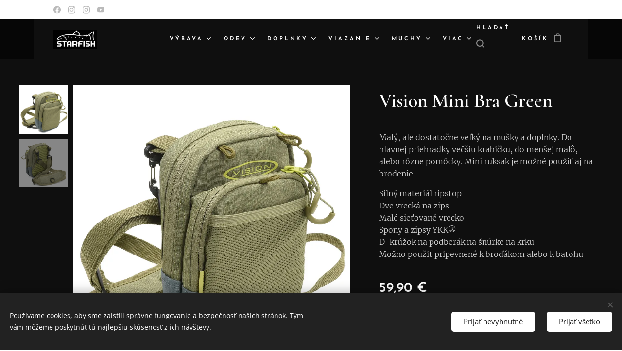

--- FILE ---
content_type: text/html; charset=UTF-8
request_url: https://www.starfish.sk/p/vision-mini-bra-green/
body_size: 24435
content:
<!DOCTYPE html>
<html class="no-js" prefix="og: https://ogp.me/ns#" lang="sk">
<head><link rel="preconnect" href="https://duyn491kcolsw.cloudfront.net" crossorigin><link rel="preconnect" href="https://fonts.gstatic.com" crossorigin><meta charset="utf-8"><link rel="icon" href="https://duyn491kcolsw.cloudfront.net/files/2d/2di/2div3h.svg?ph=4a5b990345" type="image/svg+xml" sizes="any"><link rel="icon" href="https://duyn491kcolsw.cloudfront.net/files/07/07f/07fzq8.svg?ph=4a5b990345" type="image/svg+xml" sizes="16x16"><link rel="icon" href="https://duyn491kcolsw.cloudfront.net/files/1j/1j3/1j3767.ico?ph=4a5b990345"><link rel="apple-touch-icon" href="https://duyn491kcolsw.cloudfront.net/files/1j/1j3/1j3767.ico?ph=4a5b990345"><link rel="icon" href="https://duyn491kcolsw.cloudfront.net/files/1j/1j3/1j3767.ico?ph=4a5b990345">
    <meta http-equiv="X-UA-Compatible" content="IE=edge">
    <title>Vision Mini Bra Green – kompaktná muškařská náprsní taška</title>
    <meta name="viewport" content="width=device-width,initial-scale=1">
    <meta name="msapplication-tap-highlight" content="no">
    
    <link href="https://duyn491kcolsw.cloudfront.net/files/0r/0rk/0rklmm.css?ph=4a5b990345" media="print" rel="stylesheet">
    <link href="https://duyn491kcolsw.cloudfront.net/files/2e/2e5/2e5qgh.css?ph=4a5b990345" media="screen and (min-width:100000em)" rel="stylesheet" data-type="cq" disabled>
    <link rel="stylesheet" href="https://duyn491kcolsw.cloudfront.net/files/45/45b/45boco.css?ph=4a5b990345"><link rel="stylesheet" href="https://duyn491kcolsw.cloudfront.net/files/4e/4er/4ersdq.css?ph=4a5b990345" media="screen and (min-width:37.5em)"><link rel="stylesheet" href="https://duyn491kcolsw.cloudfront.net/files/2v/2vp/2vpyx8.css?ph=4a5b990345" data-wnd_color_scheme_file=""><link rel="stylesheet" href="https://duyn491kcolsw.cloudfront.net/files/34/34q/34qmjb.css?ph=4a5b990345" data-wnd_color_scheme_desktop_file="" media="screen and (min-width:37.5em)" disabled=""><link rel="stylesheet" href="https://duyn491kcolsw.cloudfront.net/files/41/41t/41td7g.css?ph=4a5b990345" data-wnd_additive_color_file=""><link rel="stylesheet" href="https://duyn491kcolsw.cloudfront.net/files/14/14l/14lhhy.css?ph=4a5b990345" data-wnd_typography_file=""><link rel="stylesheet" href="https://duyn491kcolsw.cloudfront.net/files/40/40p/40pnn3.css?ph=4a5b990345" data-wnd_typography_desktop_file="" media="screen and (min-width:37.5em)" disabled=""><script>(()=>{let e=!1;const t=()=>{if(!e&&window.innerWidth>=600){for(let e=0,t=document.querySelectorAll('head > link[href*="css"][media="screen and (min-width:37.5em)"]');e<t.length;e++)t[e].removeAttribute("disabled");e=!0}};t(),window.addEventListener("resize",t),"container"in document.documentElement.style||fetch(document.querySelector('head > link[data-type="cq"]').getAttribute("href")).then((e=>{e.text().then((e=>{const t=document.createElement("style");document.head.appendChild(t),t.appendChild(document.createTextNode(e)),import("https://duyn491kcolsw.cloudfront.net/client/js.polyfill/container-query-polyfill.modern.js").then((()=>{let e=setInterval((function(){document.body&&(document.body.classList.add("cq-polyfill-loaded"),clearInterval(e))}),100)}))}))}))})()</script>
<link rel="preload stylesheet" href="https://duyn491kcolsw.cloudfront.net/files/2m/2m8/2m8msc.css?ph=4a5b990345" as="style"><meta name="description" content="Malá, no výkonná náprsní taška Vision Mini Bra Green – ideálna pre celý deň na vode. Hlavné vrecko pre veľkú krabičku mušiek, menšie vrecko na návazce, síťované predné vrecko, odnímateľné popruhy, D-krúžok na podberák. Dokonalý doplnok pre muškařov."><meta name="keywords" content="muškařská taška, náprsní taška muškaření, Vision Mini Bra, Vision Mini Bra Green, fly fishing chest pack, muškařský pack, malá muškařská taška, muškařské doplňky"><meta name="generator" content="Webnode 2"><meta name="apple-mobile-web-app-capable" content="no"><meta name="apple-mobile-web-app-status-bar-style" content="black"><meta name="format-detection" content="telephone=no">

<meta property="og:url" content="https://starfish.sk/p/vision-mini-bra-green/"><meta property="og:title" content="Vision Mini Bra Green – kompaktná muškařská náprsní taška"><meta property="og:type" content="article"><meta property="og:description" content="Malá, no výkonná náprsní taška Vision Mini Bra Green – ideálna pre celý deň na vode. Hlavné vrecko pre veľkú krabičku mušiek, menšie vrecko na návazce, síťované predné vrecko, odnímateľné popruhy, D-krúžok na podberák. Dokonalý doplnok pre muškařov."><meta property="og:site_name" content="www.starfish.sk"><meta property="og:image" content="https://4a5b990345.clvaw-cdnwnd.com/3769a6f4da96753f8fa73e15679d213f/200001156-2273422735/700/mini%20bra.jpg?ph=4a5b990345"><meta name="robots" content="index,follow"><link rel="canonical" href="https://www.starfish.sk/p/vision-mini-bra-green/"><script>window.checkAndChangeSvgColor=function(c){try{var a=document.getElementById(c);if(a){c=[["border","borderColor"],["outline","outlineColor"],["color","color"]];for(var h,b,d,f=[],e=0,m=c.length;e<m;e++)if(h=window.getComputedStyle(a)[c[e][1]].replace(/\s/g,"").match(/^rgb[a]?\(([0-9]{1,3}),([0-9]{1,3}),([0-9]{1,3})/i)){b="";for(var g=1;3>=g;g++)b+=("0"+parseInt(h[g],10).toString(16)).slice(-2);"0"===b.charAt(0)&&(d=parseInt(b.substr(0,2),16),d=Math.max(16,d),b=d.toString(16)+b.slice(-4));f.push(c[e][0]+"="+b)}if(f.length){var k=a.getAttribute("data-src"),l=k+(0>k.indexOf("?")?"?":"&")+f.join("&");a.src!=l&&(a.src=l,a.outerHTML=a.outerHTML)}}}catch(n){}};</script></head>
<body class="l wt-product ac-s ac-n l-narrow l-d-none b-btn-sq b-btn-s-m b-btn-dso b-btn-bw-1 img-d-n img-t-u img-h-n line-solid b-e-ds lbox-l   wnd-s-i hb-on  wnd-fe   wnd-eshop"><noscript>
				<iframe
				 src="https://www.googletagmanager.com/ns.html?id=GTM-542MMSL"
				 height="0"
				 width="0"
				 style="display:none;visibility:hidden"
				 >
				 </iframe>
			</noscript>

<div class="wnd-page l-page cs-gray ac-must t-t-fs-s t-t-fw-m t-t-sp-n t-t-d-n t-s-fs-s t-s-fw-m t-s-sp-n t-s-d-n t-p-fs-s t-p-fw-l t-p-sp-n t-h-fs-s t-h-fw-m t-h-sp-n t-bq-fs-s t-bq-fw-m t-bq-sp-n t-bq-d-l t-btn-fw-s t-nav-fw-s t-pd-fw-s t-nav-tt-u">
    <div class="l-w t cf t-10">
        <div class="l-bg cf sc-m">
            <div class="s-bg-l wnd-background-solid  bgpos-center-center bgatt-scroll overlay-black" style="background-color:#0F0F0F">
                
                
            </div>
        </div>
        <header class="l-h cf">
            <div class="sw cf">
	<div class="sw-c cf"><section class="s s-hb cf sc-w   wnd-w-default wnd-hbs-on">
	<div class="s-w cf">
		<div class="s-o cf">
			<div class="s-bg cf">
                <div class="s-bg-l">
                    
                    
                </div>
			</div>
			<div class="s-c">
                <div class="s-hb-c cf">
                    <div class="hb-si">
                        <div class="si">
    <div class="si-c"><a href="https://www.facebook.com/starfish.sk" target="_blank" rel="noreferrer" title="Facebook"><svg xmlns="https://www.w3.org/2000/svg" viewBox="0 0 24 24" height="18px" width="18px"><path d="M24 12.073c0-6.627-5.373-12-12-12s-12 5.373-12 12c0 5.99 4.388 10.954 10.125 11.854v-8.385H7.078v-3.47h3.047V9.43c0-3.007 1.792-4.669 4.533-4.669 1.312 0 2.686.235 2.686.235v2.953H15.83c-1.491 0-1.956.925-1.956 1.874v2.25h3.328l-.532 3.47h-2.796v8.385C19.612 23.027 24 18.062 24 12.073z" fill="#bebebe"></path></svg></a><a href="https://www.instagram.com/lubo_starfish_flyfishing/" target="_blank" rel="noreferrer" title="Instagram"><svg viewBox="0 0 24 24" xmlns="https://www.w3.org/2000/svg" height="18px" width="18px"><path d="M12 0C8.74 0 8.333.015 7.053.072 5.775.132 4.905.333 4.14.63c-.789.306-1.459.717-2.126 1.384S.935 3.35.63 4.14C.333 4.905.131 5.775.072 7.053.012 8.333 0 8.74 0 12s.015 3.667.072 4.947c.06 1.277.261 2.148.558 2.913a5.885 5.885 0 001.384 2.126A5.868 5.868 0 004.14 23.37c.766.296 1.636.499 2.913.558C8.333 23.988 8.74 24 12 24s3.667-.015 4.947-.072c1.277-.06 2.148-.262 2.913-.558a5.898 5.898 0 002.126-1.384 5.86 5.86 0 001.384-2.126c.296-.765.499-1.636.558-2.913.06-1.28.072-1.687.072-4.947s-.015-3.667-.072-4.947c-.06-1.277-.262-2.149-.558-2.913a5.89 5.89 0 00-1.384-2.126A5.847 5.847 0 0019.86.63c-.765-.297-1.636-.499-2.913-.558C15.667.012 15.26 0 12 0zm0 2.16c3.203 0 3.585.016 4.85.071 1.17.055 1.805.249 2.227.415.562.217.96.477 1.382.896.419.42.679.819.896 1.381.164.422.36 1.057.413 2.227.057 1.266.07 1.646.07 4.85s-.015 3.585-.074 4.85c-.061 1.17-.256 1.805-.421 2.227a3.81 3.81 0 01-.899 1.382 3.744 3.744 0 01-1.38.896c-.42.164-1.065.36-2.235.413-1.274.057-1.649.07-4.859.07-3.211 0-3.586-.015-4.859-.074-1.171-.061-1.816-.256-2.236-.421a3.716 3.716 0 01-1.379-.899 3.644 3.644 0 01-.9-1.38c-.165-.42-.359-1.065-.42-2.235-.045-1.26-.061-1.649-.061-4.844 0-3.196.016-3.586.061-4.861.061-1.17.255-1.814.42-2.234.21-.57.479-.96.9-1.381.419-.419.81-.689 1.379-.898.42-.166 1.051-.361 2.221-.421 1.275-.045 1.65-.06 4.859-.06l.045.03zm0 3.678a6.162 6.162 0 100 12.324 6.162 6.162 0 100-12.324zM12 16c-2.21 0-4-1.79-4-4s1.79-4 4-4 4 1.79 4 4-1.79 4-4 4zm7.846-10.405a1.441 1.441 0 01-2.88 0 1.44 1.44 0 012.88 0z" fill="#bebebe"></path></svg></a><a href="https://www.instagram.com/go_flyfishing_sk/" target="_blank" rel="noreferrer" title="Instagram"><svg viewBox="0 0 24 24" xmlns="https://www.w3.org/2000/svg" height="18px" width="18px"><path d="M12 0C8.74 0 8.333.015 7.053.072 5.775.132 4.905.333 4.14.63c-.789.306-1.459.717-2.126 1.384S.935 3.35.63 4.14C.333 4.905.131 5.775.072 7.053.012 8.333 0 8.74 0 12s.015 3.667.072 4.947c.06 1.277.261 2.148.558 2.913a5.885 5.885 0 001.384 2.126A5.868 5.868 0 004.14 23.37c.766.296 1.636.499 2.913.558C8.333 23.988 8.74 24 12 24s3.667-.015 4.947-.072c1.277-.06 2.148-.262 2.913-.558a5.898 5.898 0 002.126-1.384 5.86 5.86 0 001.384-2.126c.296-.765.499-1.636.558-2.913.06-1.28.072-1.687.072-4.947s-.015-3.667-.072-4.947c-.06-1.277-.262-2.149-.558-2.913a5.89 5.89 0 00-1.384-2.126A5.847 5.847 0 0019.86.63c-.765-.297-1.636-.499-2.913-.558C15.667.012 15.26 0 12 0zm0 2.16c3.203 0 3.585.016 4.85.071 1.17.055 1.805.249 2.227.415.562.217.96.477 1.382.896.419.42.679.819.896 1.381.164.422.36 1.057.413 2.227.057 1.266.07 1.646.07 4.85s-.015 3.585-.074 4.85c-.061 1.17-.256 1.805-.421 2.227a3.81 3.81 0 01-.899 1.382 3.744 3.744 0 01-1.38.896c-.42.164-1.065.36-2.235.413-1.274.057-1.649.07-4.859.07-3.211 0-3.586-.015-4.859-.074-1.171-.061-1.816-.256-2.236-.421a3.716 3.716 0 01-1.379-.899 3.644 3.644 0 01-.9-1.38c-.165-.42-.359-1.065-.42-2.235-.045-1.26-.061-1.649-.061-4.844 0-3.196.016-3.586.061-4.861.061-1.17.255-1.814.42-2.234.21-.57.479-.96.9-1.381.419-.419.81-.689 1.379-.898.42-.166 1.051-.361 2.221-.421 1.275-.045 1.65-.06 4.859-.06l.045.03zm0 3.678a6.162 6.162 0 100 12.324 6.162 6.162 0 100-12.324zM12 16c-2.21 0-4-1.79-4-4s1.79-4 4-4 4 1.79 4 4-1.79 4-4 4zm7.846-10.405a1.441 1.441 0 01-2.88 0 1.44 1.44 0 012.88 0z" fill="#bebebe"></path></svg></a><a href="https://youtube.com/@starfish-flyfishingslovakia?si=Lv2OZFcWtuosyXGZ" target="_blank" rel="noreferrer" title="Youtube"><svg xmlns="https://www.w3.org/2000/svg" viewBox="0 0 24 24" height="18px" width="18px"><path d="M23.498 6.186a3.016 3.016 0 00-2.122-2.136C19.505 3.545 12 3.545 12 3.545s-7.505 0-9.377.505A3.017 3.017 0 00.502 6.186C0 8.07 0 12 0 12s0 3.93.502 5.814a3.016 3.016 0 002.122 2.136c1.871.505 9.376.505 9.376.505s7.505 0 9.377-.505a3.015 3.015 0 002.122-2.136C24 15.93 24 12 24 12s0-3.93-.502-5.814zM9.545 15.568V8.432L15.818 12l-6.273 3.568z" fill="#bebebe"></path></svg></a></div>
</div>
                    </div>
                    <div class="hb-ci">
                        
                    </div>
                    <div class="hb-ccy">
                        
                    </div>
                    <div class="hb-lang">
                        
                    </div>
                </div>
			</div>
		</div>
	</div>
</section><section data-space="true" class="s s-hn s-hn-default wnd-mt-classic wnd-na-c logo-classic sc-m wnd-background-solid  wnd-w-default wnd-nh-m hm-hidden  wnd-nav-sticky menu-default-underline-grow">
	<div class="s-w">
		<div class="s-o">

			<div class="s-bg">
                <div class="s-bg-l" style="background-color:#0F0F0F">
                    
                    
                </div>
			</div>

			<div class="h-w h-f wnd-fixed">

				<div class="n-l">
					<div class="s-c menu-nav">
						<div class="logo-block">
							<div class="b b-l logo logo-default logo-nb playfair-display logo-40 wnd-iar-2-1 b-ls-s" id="wnd_LogoBlock_9842778" data-wnd_mvc_type="wnd.fe.LogoBlock">
	<div class="b-l-c logo-content">
		<a class="b-l-link logo-link" href="/home/">

			<div class="b-l-image logo-image">
				<div class="b-l-image-w logo-image-cell">
                    <picture><source type="image/webp" srcset="https://4a5b990345.clvaw-cdnwnd.com/3769a6f4da96753f8fa73e15679d213f/200006771-641e7641e9/450/77E1CD2A-46B4-489D-9BB1-2C09C1EB8203.webp?ph=4a5b990345 450w, https://4a5b990345.clvaw-cdnwnd.com/3769a6f4da96753f8fa73e15679d213f/200006771-641e7641e9/700/77E1CD2A-46B4-489D-9BB1-2C09C1EB8203.webp?ph=4a5b990345 700w, https://4a5b990345.clvaw-cdnwnd.com/3769a6f4da96753f8fa73e15679d213f/200006771-641e7641e9/77E1CD2A-46B4-489D-9BB1-2C09C1EB8203.webp?ph=4a5b990345 1024w" sizes="(min-width: 600px) 450px, (min-width: 360px) calc(100vw * 0.8), 100vw" ><img src="https://4a5b990345.clvaw-cdnwnd.com/3769a6f4da96753f8fa73e15679d213f/200006770-922f0922f2/77E1CD2A-46B4-489D-9BB1-2C09C1EB8203.jpeg?ph=4a5b990345" alt="" width="1024" height="458" class="wnd-logo-img" ></picture>
				</div>
			</div>

			

			<div class="b-l-br logo-br"></div>

			<div class="b-l-text logo-text-wrapper">
				<div class="b-l-text-w logo-text">
					<span class="b-l-text-c logo-text-cell"></span>
				</div>
			</div>

		</a>
	</div>
</div>
						</div>

						<div id="menu-slider">
							<div id="menu-block">
								<nav id="menu"><div class="menu-font menu-wrapper">
	<a href="#" class="menu-close" rel="nofollow" title="Close Menu"></a>
	<ul role="menubar" aria-label="Menu" class="level-1">
		<li role="none" class="wnd-with-submenu">
			<a class="menu-item" role="menuitem" href="/vybava-rybara/"><span class="menu-item-text">Výbava</span></a>
			<ul role="menubar" aria-label="Menu" class="level-2">
		<li role="none">
			<a class="menu-item" role="menuitem" href="/navijaky/"><span class="menu-item-text">Navijaky</span></a>
			
		</li><li role="none">
			<a class="menu-item" role="menuitem" href="/pruty/"><span class="menu-item-text">Prúty</span></a>
			
		</li><li role="none">
			<a class="menu-item" role="menuitem" href="/snury/"><span class="menu-item-text">Šnúry</span></a>
			
		</li><li role="none">
			<a class="menu-item" role="menuitem" href="/sety/"><span class="menu-item-text">Sety</span></a>
			
		</li><li role="none">
			<a class="menu-item" role="menuitem" href="/podberaky/"><span class="menu-item-text">Podberáky</span></a>
			
		</li><li role="none">
			<a class="menu-item" role="menuitem" href="/batohy-a-tasky/"><span class="menu-item-text">Batohy, tašky a tubusy</span></a>
			
		</li>
	</ul>
		</li><li role="none" class="wnd-with-submenu">
			<a class="menu-item" role="menuitem" href="/odev/"><span class="menu-item-text">Odev</span></a>
			<ul role="menubar" aria-label="Menu" class="level-2">
		<li role="none">
			<a class="menu-item" role="menuitem" href="/brodiace-nohavice/"><span class="menu-item-text">Brodiace nohavice</span></a>
			
		</li><li role="none">
			<a class="menu-item" role="menuitem" href="/topanky/"><span class="menu-item-text">Topánky</span></a>
			
		</li><li role="none">
			<a class="menu-item" role="menuitem" href="/sety-brodiace-nohavice-topanky/"><span class="menu-item-text">Sety, brodiace nohavice + topánky</span></a>
			
		</li><li role="none">
			<a class="menu-item" role="menuitem" href="/bundy/"><span class="menu-item-text">Bundy</span></a>
			
		</li><li role="none">
			<a class="menu-item" role="menuitem" href="/vesty/"><span class="menu-item-text">Vesty</span></a>
			
		</li><li role="none">
			<a class="menu-item" role="menuitem" href="/tricka/"><span class="menu-item-text">Tričká a košele</span></a>
			
		</li><li role="none">
			<a class="menu-item" role="menuitem" href="/ciapky/"><span class="menu-item-text">Čiapky</span></a>
			
		</li><li role="none">
			<a class="menu-item" role="menuitem" href="/termo/"><span class="menu-item-text">Termo</span></a>
			
		</li><li role="none">
			<a class="menu-item" role="menuitem" href="/doplnky-na-brodenie/"><span class="menu-item-text">Doplnky na brodenie</span></a>
			
		</li><li role="none">
			<a class="menu-item" role="menuitem" href="/osetrenie-a-lepenie/"><span class="menu-item-text">Ošetrenie a opravy</span></a>
			
		</li>
	</ul>
		</li><li role="none" class="wnd-with-submenu">
			<a class="menu-item" role="menuitem" href="/doplnky2/"><span class="menu-item-text">Doplnky</span></a>
			<ul role="menubar" aria-label="Menu" class="level-2">
		<li role="none">
			<a class="menu-item" role="menuitem" href="/krabicky-na-muchy/"><span class="menu-item-text">Krabičky na muchy</span></a>
			
		</li><li role="none">
			<a class="menu-item" role="menuitem" href="/okuliare/"><span class="menu-item-text">Okuliare</span></a>
			
		</li><li role="none">
			<a class="menu-item" role="menuitem" href="/vlasce-a-konicaky/"><span class="menu-item-text">Vlasce a kóničáky</span></a>
			
		</li><li role="none">
			<a class="menu-item" role="menuitem" href="/chemia/"><span class="menu-item-text">Chémia</span></a>
			
		</li><li role="none">
			<a class="menu-item" role="menuitem" href="/peany-a-pomocky/"><span class="menu-item-text">Peany a pomôcky</span></a>
			
		</li><li role="none">
			<a class="menu-item" role="menuitem" href="/doplnky-a-prislusenstvo/"><span class="menu-item-text">Doplnky a príslušenstvo</span></a>
			
		</li><li role="none">
			<a class="menu-item" role="menuitem" href="/darceky-pre-rybarov/"><span class="menu-item-text">Darčeky pre rybárov</span></a>
			
		</li>
	</ul>
		</li><li role="none" class="wnd-with-submenu">
			<a class="menu-item" role="menuitem" href="/viazanie/"><span class="menu-item-text">Viazanie</span></a>
			<ul role="menubar" aria-label="Menu" class="level-2">
		<li role="none">
			<a class="menu-item" role="menuitem" href="/zveraky/"><span class="menu-item-text">Zveráky</span></a>
			
		</li><li role="none">
			<a class="menu-item" role="menuitem" href="/naradie/"><span class="menu-item-text">Náradie</span></a>
			
		</li><li role="none">
			<a class="menu-item" role="menuitem" href="/haciky/"><span class="menu-item-text">Háčiky bez protihrotu</span></a>
			
		</li><li role="none">
			<a class="menu-item" role="menuitem" href="/haciky-s-protihrotom/"><span class="menu-item-text">Háčiky s protihrotom</span></a>
			
		</li><li role="none">
			<a class="menu-item" role="menuitem" href="/gulicky/"><span class="menu-item-text">Guličky</span></a>
			
		</li><li role="none">
			<a class="menu-item" role="menuitem" href="/tungsteny/"><span class="menu-item-text">Tungsteny</span></a>
			
		</li><li role="none">
			<a class="menu-item" role="menuitem" href="/lepidla/"><span class="menu-item-text">Lepidlá</span></a>
			
		</li><li role="none" class="wnd-with-submenu">
			<a class="menu-item" role="menuitem" href="/materialy/"><span class="menu-item-text">Materiály</span></a>
			<ul role="menubar" aria-label="Menu" class="level-3">
		<li role="none">
			<a class="menu-item" role="menuitem" href="/vlasy-a-srst/"><span class="menu-item-text">Vlasy a srsť</span></a>
			
		</li><li role="none">
			<a class="menu-item" role="menuitem" href="/telickovy-material/"><span class="menu-item-text">Telíčkový materiál</span></a>
			
		</li><li role="none">
			<a class="menu-item" role="menuitem" href="/tri-stlpce2/"><span class="menu-item-text">Nite</span></a>
			
		</li><li role="none">
			<a class="menu-item" role="menuitem" href="/lamety-a-drotiky/"><span class="menu-item-text">Lamety a drôtiky</span></a>
			
		</li><li role="none">
			<a class="menu-item" role="menuitem" href="/dubbing/"><span class="menu-item-text">Dubbing</span></a>
			
		</li><li role="none">
			<a class="menu-item" role="menuitem" href="/perie/"><span class="menu-item-text">Perie</span></a>
			
		</li><li role="none">
			<a class="menu-item" role="menuitem" href="/skalpy/"><span class="menu-item-text">Skalpy</span></a>
			
		</li><li role="none">
			<a class="menu-item" role="menuitem" href="/skalpy-metz/"><span class="menu-item-text">Skalpy Metz</span></a>
			
		</li><li role="none">
			<a class="menu-item" role="menuitem" href="/chenille/"><span class="menu-item-text">Chenille</span></a>
			
		</li><li role="none">
			<a class="menu-item" role="menuitem" href="/epoxidove-oci/"><span class="menu-item-text">Epoxidové oči</span></a>
			
		</li><li role="none">
			<a class="menu-item" role="menuitem" href="/folie/"><span class="menu-item-text">Fólie</span></a>
			
		</li><li role="none">
			<a class="menu-item" role="menuitem" href="/ostatne2/"><span class="menu-item-text">Ostatné</span></a>
			
		</li>
	</ul>
		</li>
	</ul>
		</li><li role="none" class="wnd-with-submenu">
			<a class="menu-item" role="menuitem" href="/muchy/"><span class="menu-item-text">Muchy</span></a>
			<ul role="menubar" aria-label="Menu" class="level-2">
		<li role="none">
			<a class="menu-item" role="menuitem" href="/suche-muchy/"><span class="menu-item-text">Suché muchy</span></a>
			
		</li><li role="none">
			<a class="menu-item" role="menuitem" href="/nymfy-bez-protihrotu/"><span class="menu-item-text">Nymfy</span></a>
			
		</li><li role="none">
			<a class="menu-item" role="menuitem" href="/krivaky/"><span class="menu-item-text">Kriváky a Hydropsyche</span></a>
			
		</li><li role="none">
			<a class="menu-item" role="menuitem" href="/palmery-a-mokre-bl/"><span class="menu-item-text">Palmery a mokré</span></a>
			
		</li><li role="none">
			<a class="menu-item" role="menuitem" href="/strimre/"><span class="menu-item-text">Strímre</span></a>
			
		</li><li role="none">
			<a class="menu-item" role="menuitem" href="/velke-dravce/"><span class="menu-item-text">Veľké dravce</span></a>
			
		</li><li role="none">
			<a class="menu-item" role="menuitem" href="/sety-much-vypredaj/"><span class="menu-item-text">Sety múch - výpredaj</span></a>
			
		</li>
	</ul>
		</li><li role="none">
			<a class="menu-item" role="menuitem" href="/kontakt/"><span class="menu-item-text">Kontakt</span></a>
			
		</li>
	</ul>
	<span class="more-text">Viac</span>
</div></nav>
							</div>
						</div>

						<div class="cart-and-mobile">
							<div class="search">
    <div class="search-app"></div>
</div>
							<div class="cart cf">
	<div class="cart-content">
		<a href="/cart/">
			<div class="cart-content-link">
				<div class="cart-text"><span>Košík</span></div>
				<div class="cart-piece-count" data-count="0" data-wnd_cart_part="count">0</div>
				<div class="cart-piece-text" data-wnd_cart_part="text"></div>
				<div class="cart-price" data-wnd_cart_part="price">0,00 €</div>
			</div>
		</a>
	</div>
</div>

							<div id="menu-mobile">
								<a href="#" id="menu-submit"><span></span>Menu</a>
							</div>
						</div>

					</div>
				</div>

			</div>

		</div>
	</div>
</section></div>
</div>
        </header>
        <main class="l-m cf">
            <div class="sw cf">
	<div class="sw-c cf"><section class="s s-hm s-hm-hidden wnd-h-hidden cf sc-w   hn-default"></section><section data-space="true" class="s s-ed cf sc-m wnd-background-solid  wnd-w-wider wnd-s-higher wnd-h-auto">
	<div class="s-w cf">
		<div class="s-o s-fs cf">
			<div class="s-bg cf">
                <div class="s-bg-l" style="background-color:#0F0F0F">
                    
                    
                </div>
			</div>
			<div class="s-c s-fs cf">
				<div class="b-e b-e-d b b-s cf" data-wnd_product_item="200000563" data-wnd_product_data="{&quot;id&quot;:200000563,&quot;name&quot;:&quot;Vision Mini Bra Green&quot;,&quot;image&quot;:[&quot;https:\/\/4a5b990345.clvaw-cdnwnd.com\/3769a6f4da96753f8fa73e15679d213f\/200001156-2273422735\/450\/mini%20bra.jpg?ph=4a5b990345&quot;,&quot;https:\/\/4a5b990345.clvaw-cdnwnd.com\/3769a6f4da96753f8fa73e15679d213f\/200001156-2273422735\/mini%20bra.jpg?ph=4a5b990345&quot;],&quot;detail_url&quot;:&quot;\/p\/vision-mini-bra-green\/&quot;,&quot;category&quot;:&quot;Batohy a ta\u0161ky&quot;,&quot;list_position&quot;:0,&quot;price&quot;:59.9,&quot;comparative_price&quot;:0,&quot;out_of_stock&quot;:false,&quot;availability&quot;:&quot;3_DAYS&quot;,&quot;variants&quot;:[],&quot;variants_active&quot;:false}" data-wnd-price-info-template="&lt;span class=&quot;prd-price-info&quot;&gt;&lt;span class=&quot;prd-price-info-c&quot;&gt;{value}&lt;/span&gt;&lt;/span&gt;">
    <form class="cf" action="" method="post" data-wnd_sys_form="add-to-cart">

        <div class="b-e-d-head b-e-d-right">
            <h1 class="b-e-d-title cf"><span class="prd-title">
	<span class="prd-title-c">Vision Mini Bra Green</span>
</span></h1>
        </div>

        <div class="b-e-d-ribbons cf">
            <span class="prd-label prd-out-of-stock">
	<span class="prd-label-c prd-out-of-stock-c"></span>
</span>
            <span class="prd-label">
	<span class="prd-label-c"></span>
</span>
        </div>

        <div class="b-e-d-gal b-e-d-left">
            <div class="prd-gal cf" id="wnd_ProductGalleryBlock_786487540" data-slideshow="true">
	<div class="prd-gal-c cf">
		<ul class="prd-gal-list cf">
			<li class="prd-gal-photo wnd-orientation-square">
				<a class="prd-gal-link litebox" data-litebox-group="gallery" data-litebox-text="" href="https://4a5b990345.clvaw-cdnwnd.com/3769a6f4da96753f8fa73e15679d213f/200001156-2273422735/mini%20bra.jpg?ph=4a5b990345" width="1000" height="1000">
					<div class="prd-gal-img cf">
						<div class="prd-gal-img-pos">
                            <picture><source type="image/webp" srcset="https://4a5b990345.clvaw-cdnwnd.com/3769a6f4da96753f8fa73e15679d213f/200001157-56a3256a34/450/mini%20bra.webp?ph=4a5b990345 450w, https://4a5b990345.clvaw-cdnwnd.com/3769a6f4da96753f8fa73e15679d213f/200001157-56a3256a34/700/mini%20bra.webp?ph=4a5b990345 700w, https://4a5b990345.clvaw-cdnwnd.com/3769a6f4da96753f8fa73e15679d213f/200001157-56a3256a34/mini%20bra.webp?ph=4a5b990345 1000w" sizes="(min-width: 768px) 60vw, 100vw" ><img src="https://4a5b990345.clvaw-cdnwnd.com/3769a6f4da96753f8fa73e15679d213f/200001156-2273422735/mini%20bra.jpg?ph=4a5b990345" alt="" width="1000" height="1000" loading="lazy" ></picture>
						</div>
					</div>
					<div class="prd-gal-title cf"><span></span></div>
				</a>
			</li><li class="prd-gal-photo wnd-orientation-square">
				<a class="prd-gal-link litebox" data-litebox-group="gallery" data-litebox-text="" href="https://4a5b990345.clvaw-cdnwnd.com/3769a6f4da96753f8fa73e15679d213f/200001154-1891418916/V3578O_1-768x768.jpg?ph=4a5b990345" width="768" height="768">
					<div class="prd-gal-img cf">
						<div class="prd-gal-img-pos">
                            <picture><source type="image/webp" srcset="https://4a5b990345.clvaw-cdnwnd.com/3769a6f4da96753f8fa73e15679d213f/200001155-54fd854fd9/450/V3578O_1-768x768.webp?ph=4a5b990345 450w, https://4a5b990345.clvaw-cdnwnd.com/3769a6f4da96753f8fa73e15679d213f/200001155-54fd854fd9/700/V3578O_1-768x768.webp?ph=4a5b990345 700w, https://4a5b990345.clvaw-cdnwnd.com/3769a6f4da96753f8fa73e15679d213f/200001155-54fd854fd9/V3578O_1-768x768.webp?ph=4a5b990345 768w" sizes="(min-width: 768px) 60vw, 100vw" ><img src="https://4a5b990345.clvaw-cdnwnd.com/3769a6f4da96753f8fa73e15679d213f/200001154-1891418916/V3578O_1-768x768.jpg?ph=4a5b990345" alt="" width="768" height="768" loading="lazy" ></picture>
						</div>
					</div>
					<div class="prd-gal-title cf"><span></span></div>
				</a>
			</li>
		</ul>
	</div>

	<div class="prd-gal-nav dots cf">
		<div class="prd-gal-nav-arrow-prev prd-gal-nav-arrow">
			<div class="prd-gal-nav-arrow-submit"></div>
		</div>

		<div class="prd-gal-nav-c dots-content cf"></div>

		<div class="prd-gal-nav-arrow-next prd-gal-nav-arrow">
			<div class="prd-gal-nav-arrow-submit"></div>
		</div>
	</div>

	
</div>
        </div>

        <div class="b-e-d-c b-e-d-right">
            <div class="b-text text prd-text">
	<div class="prd-text-c"><p>Malý, ale dostatočne veľký na mušky a doplnky. Do hlavnej priehradky večšiu krabičku, do menšej malô, alebo rôzne pomôcky. Mini ruksak je možné použiť aj na brodenie.</p><p>Silný materiál ripstop<br>Dve vrecká na zips<br>Malé sieťované vrecko<br>Spony a zipsy YKK®<br>D-krúžok na podberák na šnúrke na krku<br>Možno použiť pripevnené k broďákom alebo k batohu</p></div>
</div>
            
            <div class="b-e-d-price cf">
                <span class="prd-price">
	<span class="prd-price-pref-text wnd-product-prefix-text"></span><span class="prd-price-pref"></span><span class="prd-price-c wnd-product-price">59,90</span><span class="prd-price-suf">&nbsp;€</span><span class="prd-price-suf-text wnd-product-suffix-text"></span>
</span>
                <span class="prd-price prd-price-com wnd-product-comparative-price-area wnd-empty" style="display:none">
	<span class="prd-price-pref"></span><span class="prd-price-c wnd-product-comparative-price-content">0,00</span><span class="prd-price-suf">&nbsp;€</span>
</span>
            </div>
            <div class="b-e-d-price b-e-d-price-info" data-wnd-identifier="wnd-price-info-container">
                
                
                
                <span class="prd-price-info"><span class="prd-price-info-c">bez DPH 48,70 €</span></span>
                
            </div>
            <div class="b-e-d-stock b-e-d-stock-info wnd-available" data-wnd-identifier="wnd-stock-info-container">
                <span class="prd-stock-info" data-wnd-identifier="wnd-stock-info">
    <span class="wt-bold">Dostupné do 3 dní</span>
</span>
            </div>

            <div class="b-e-d-submit cf">
                <div class="prd-crt b-btn b-btn-3 b-btn-atc b-btn-i-left b-btn-i-atc wnd-fixed cf">
                    <button class="b-btn-l b-btn-fixed" type="submit" name="send" value="wnd_ProductDetailFormBlock_810116301" disabled data-wnd_add_to_cart_button>
                        <span class="b-btn-t">Do košíka</span>
                        <span class="b-btn-a-l">
							<span class="loader"></span>
						</span>
                        <span class="b-btn-a-a">
							<span class="checked"></span>
							Pridané do košíka
						</span>
                        <span class="b-btn-ofs">Vypredané</span>
                    </button>
                </div>
            </div>
        </div>

        <input type="hidden" name="id" value="200000563">

    </form>
</div>
				<div class="ez cf wnd-no-cols">
	<div class="ez-c"><div class="b b-text cf">
	<div class="b-c b-text-c b-s b-s-t60 b-s-b60 b-cs cf"></div>
</div></div>
</div>
			</div>
		</div>
	</div>
</section></div>
</div>
        </main>
        <footer class="l-f cf">
            <div class="sw cf">
	<div class="sw-c cf"><section data-wn-border-element="s-f-border" class="s s-f s-f-edit sc-m wnd-background-image  wnd-w-max wnd-s-higher wnd-h-auto">
	<div class="s-w">
		<div class="s-o">
			<div class="s-bg">
                <div class="s-bg-l wnd-background-image fx-none bgpos-center-center bgatt-scroll">
                    <picture><img src="https://duyn491kcolsw.cloudfront.net/files/0p/0pe/0pe3u3.jpg?ph=4a5b990345" width="1920" height="500" alt="" loading="lazy" ></picture>
                    
                </div>
			</div>
			<div class="s-f-ez">
				<div class="s-c s-f-border">
					<div>
						<div class="ez cf">
	<div class="ez-c"><div class="cw cf">
	<div class="cw-c cf"><div class="c cf" style="width:25%;">
	<div class="c-c cf"><div class="b b-text cf">
	<div class="b-c b-text-c b-s b-s-t60 b-s-b60 b-cs cf"><h3><span style="font-size: 22px;"><strong>Starfish eshop</strong></span></h3>

<p><a href="/">Úvodná stránka</a></p>

<p><a href="/obchodne-podmienky/">Obchodné podmienky</a></p>

<p><a href="/ochrana-osobnych-udajov/">Ochrana osobných údajov</a></p></div>
</div></div>
</div><div class="c cf" style="width:25%;">
	<div class="c-c cf"><div class="b b-text cf">
	<div class="b-c b-text-c b-s b-s-t60 b-s-b60 b-cs cf"><h3><font class="default"><font class="wnd-font-size-110"><strong>Kontakt</strong></font></font></h3>

<p>1. Mája 941/118, Liptovský Mikuláš, 031 01</p>

<p>+421 908 937 612</p>

<p>starfish<a href="mailto:contact@example.com">@starfish.</a>sk</p>
</div>
</div></div>
</div><div class="c cf" style="width:25%;">
	<div class="c-c cf"><div class="b b-text cf">
	<div class="b-c b-text-c b-s b-s-t60 b-s-b60 b-cs cf"><h3><font class="default"><font class="wnd-font-size-110"><strong>Prihláste sa k odberu noviniek</strong></font></font></h3>
</div>
</div><div class="form b b-s b-form-light f-rg-normal cf">
	<form action="" method="post">

		<fieldset class="form-fieldset">
			<div><div class="form-input form-email watch-change cf wnd-form-field wnd-required">
	<input spellcheck="false" id="field-wnd_EmailField_299224674" name="wnd_EmailField_299224674" required value="@" type="email" maxlength="255">
	<label for="field-wnd_EmailField_299224674"><span class="it b link">
	<span class="it-c">E-mail</span>
</span></label>
</div></div>
		</fieldset>

        

		<div class="form-submit b-btn cf b-btn-fs b-btn-4">
			<button class="b-btn-l" type="submit" name="send" value="wnd_FormBlock_896572707">
				<span class="text b-btn-t">Odoslať</span>
			</button>
		</div>

	</form>

    

    
</div></div>
</div><div class="c cf" style="width:25%;">
	<div class="c-c cf"><div class="b b-text cf">
	<div class="b-c b-text-c b-s b-s-t60 b-s-b60 b-cs cf"></div>
</div></div>
</div></div>
</div></div>
</div>
					</div>
				</div>
			</div>
			<div class="s-c s-f-l-w">
				<div class="s-f-l b-s b-s-t0 b-s-b0">
					<div class="s-f-l-c s-f-l-c-first">
						<div class="s-f-sf">
                            <span class="sf b">
<span class="sf-content sf-c link"></span>
</span>
                            <span class="sf-cbr link">
    <a href="#" rel="nofollow">Cookies </a>
</span>
                            
                            
                            
						</div>
					</div>
					<div class="s-f-l-c s-f-l-c-last">
						<div class="s-f-lang lang-select cf">
	
</div>
					</div>
                    <div class="s-f-l-c s-f-l-c-currency">
                        <div class="s-f-ccy ccy-select cf">
	
</div>
                    </div>
				</div>
			</div>
		</div>
	</div>
	<div class="s-f-bg-stripe"></div>
</section></div>
</div>
        </footer>
    </div>
    
</div>
<section class="cb cb-dark" id="cookiebar" style="display:none;" id="cookiebar" style="display:none;">
	<div class="cb-bar cb-scrollable">
		<div class="cb-bar-c">
			<div class="cb-bar-text">Používame cookies, aby sme zaistili správne fungovanie a bezpečnosť našich stránok. Tým vám môžeme poskytnúť tú najlepšiu skúsenosť z ich návštevy.</div>
			<div class="cb-bar-buttons">
				<button class="cb-button cb-close-basic" data-action="accept-necessary">
					<span class="cb-button-content">Prijať nevyhnutné</span>
				</button>
				<button class="cb-button cb-close-basic" data-action="accept-all">
					<span class="cb-button-content">Prijať všetko</span>
				</button>
				
			</div>
		</div>
        <div class="cb-close cb-close-basic" data-action="accept-necessary"></div>
	</div>

	<div class="cb-popup cb-light close">
		<div class="cb-popup-c">
			<div class="cb-popup-head">
				<h3 class="cb-popup-title">Pokročilé nastavenia</h3>
				<p class="cb-popup-text">Tu môžete upraviť svoje preferencie ohľadom cookies. Nasledujúce kategórie môžete povoliť či zakázať a svoj výber uložiť.</p>
			</div>
			<div class="cb-popup-options cb-scrollable">
				<div class="cb-option">
					<input class="cb-option-input" type="checkbox" id="necessary" name="necessary" readonly="readonly" disabled="disabled" checked="checked">
                    <div class="cb-option-checkbox"></div>
                    <label class="cb-option-label" for="necessary">Nevyhnutné krátkodobé cookies</label>
					<div class="cb-option-text"></div>
				</div>
			</div>
			<div class="cb-popup-footer">
				<button class="cb-button cb-save-popup" data-action="advanced-save">
					<span class="cb-button-content">Uložiť</span>
				</button>
			</div>
			<div class="cb-close cb-close-popup" data-action="close"></div>
		</div>
	</div>
</section>

<script src="https://duyn491kcolsw.cloudfront.net/files/3n/3no/3nov38.js?ph=4a5b990345" crossorigin="anonymous" type="module"></script><script>document.querySelector(".wnd-fe")&&[...document.querySelectorAll(".c")].forEach((e=>{const t=e.querySelector(".b-text:only-child");t&&""===t.querySelector(".b-text-c").innerText&&e.classList.add("column-empty")}))</script>


<script src="https://duyn491kcolsw.cloudfront.net/client.fe/js.compiled/lang.sk.2086.js?ph=4a5b990345" crossorigin="anonymous"></script><script src="https://duyn491kcolsw.cloudfront.net/client.fe/js.compiled/compiled.multi.2-2193.js?ph=4a5b990345" crossorigin="anonymous"></script><script>var wnd = wnd || {};wnd.$data = {"image_content_items":{"wnd_ThumbnailBlock_1":{"id":"wnd_ThumbnailBlock_1","type":"wnd.pc.ThumbnailBlock"},"wnd_HeaderSection_header_main_16389043":{"id":"wnd_HeaderSection_header_main_16389043","type":"wnd.pc.HeaderSection"},"wnd_ImageBlock_956683919":{"id":"wnd_ImageBlock_956683919","type":"wnd.pc.ImageBlock"},"wnd_Section_eshop_product_detail_783617247":{"id":"wnd_Section_eshop_product_detail_783617247","type":"wnd.pc.Section"},"wnd_ProductGalleryBlock_786487540":{"id":"wnd_ProductGalleryBlock_786487540","type":"wnd.pc.ProductGalleryBlock"},"wnd_ProductPhotoImageBlock_113627540":{"id":"wnd_ProductPhotoImageBlock_113627540","type":"wnd.pc.ProductPhotoImageBlock"},"wnd_ProductPhotoImageBlock_322882156":{"id":"wnd_ProductPhotoImageBlock_322882156","type":"wnd.pc.ProductPhotoImageBlock"},"wnd_LogoBlock_9842778":{"id":"wnd_LogoBlock_9842778","type":"wnd.pc.LogoBlock"},"wnd_FooterSection_footer_788045121":{"id":"wnd_FooterSection_footer_788045121","type":"wnd.pc.FooterSection"}},"svg_content_items":{"wnd_ImageBlock_956683919":{"id":"wnd_ImageBlock_956683919","type":"wnd.pc.ImageBlock"},"wnd_LogoBlock_9842778":{"id":"wnd_LogoBlock_9842778","type":"wnd.pc.LogoBlock"}},"content_items":[],"eshopSettings":{"ESHOP_SETTINGS_DISPLAY_ADDITIONAL_VAT":false,"ESHOP_SETTINGS_DISPLAY_PRICE_WITHOUT_VAT":true,"ESHOP_SETTINGS_DISPLAY_SHIPPING_COST":false},"project_info":{"isMultilanguage":false,"isMulticurrency":false,"eshop_tax_enabled":"1","country_code":"sk","contact_state":null,"eshop_tax_type":"VAT","eshop_discounts":true,"graphQLURL":"https:\/\/starfish.sk\/servers\/graphql\/","iubendaSettings":{"cookieBarCode":"","cookiePolicyCode":"","privacyPolicyCode":"","termsAndConditionsCode":""}}};</script><script>wnd.$system = {"fileSystemType":"aws_s3","localFilesPath":"https:\/\/www.starfish.sk\/_files\/","awsS3FilesPath":"https:\/\/4a5b990345.clvaw-cdnwnd.com\/3769a6f4da96753f8fa73e15679d213f\/","staticFiles":"https:\/\/duyn491kcolsw.cloudfront.net\/files","isCms":false,"staticCDNServers":["https:\/\/duyn491kcolsw.cloudfront.net\/"],"fileUploadAllowExtension":["jpg","jpeg","jfif","png","gif","bmp","ico","svg","webp","tiff","pdf","doc","docx","ppt","pptx","pps","ppsx","odt","xls","xlsx","txt","rtf","mp3","wma","wav","ogg","amr","flac","m4a","3gp","avi","wmv","mov","mpg","mkv","mp4","mpeg","m4v","swf","gpx","stl","csv","xml","txt","dxf","dwg","iges","igs","step","stp"],"maxUserFormFileLimit":4194304,"frontendLanguage":"sk","backendLanguage":"sk","frontendLanguageId":"1","page":{"id":50000003,"identifier":"p","template":{"id":200000722,"styles":{"typography":"t-10_new","scheme":"cs-gray","additiveColor":"ac-must","acHeadings":false,"acSubheadings":true,"acIcons":false,"acOthers":false,"acMenu":true,"imageStyle":"img-d-n","imageHover":"img-h-n","imageTitle":"img-t-u","buttonStyle":"b-btn-sq","buttonSize":"b-btn-s-m","buttonDecoration":"b-btn-dso","buttonBorders":"b-btn-bw-1","lineStyle":"line-solid","eshopGridItemStyle":"b-e-ds","formStyle":"light","menuType":"wnd-mt-classic","menuStyle":"menu-default-underline-grow","lightboxStyle":"lbox-l","columnSpaces":"","sectionColor":"sc-m","sectionWidth":"wnd-w-wider","sectionSpace":"wnd-s-higher","layoutType":"l-narrow","layoutDecoration":"l-d-none","background":{"default":"wnd-background-solid","position":"bgpos-center-center","attachment":"bgatt-scroll","overlays":"overlay-black"},"backgroundSettings":{"default":{"id":"material-#0F0F0F","color":"#0F0F0F","brightness":0.06,"mediaType":"solidColors"}},"typoColumnElement":false,"buttonWeight":"t-btn-fw-s","productWeight":"t-pd-fw-s","menuWeight":"t-nav-fw-s","headerType":"default","searchStyle":"wnd-s-i","headerBarStyle":"hb-on","typoTitleSizes":"t-t-fs-s","typoTitleWeights":"t-t-fw-m","typoTitleSpacings":"t-t-sp-n","typoTitleDecorations":"t-t-d-n","typoHeadingSizes":"t-h-fs-s","typoHeadingWeights":"t-h-fw-m","typoHeadingSpacings":"t-h-sp-n","typoSubtitleSizes":"t-s-fs-s","typoSubtitleWeights":"t-s-fw-m","typoSubtitleSpacings":"t-s-sp-n","typoSubtitleDecorations":"t-s-d-n","typoParagraphSizes":"t-p-fs-s","typoParagraphWeights":"t-p-fw-l","typoParagraphSpacings":"t-p-sp-n","typoBlockquoteSizes":"t-bq-fs-s","typoBlockquoteWeights":"t-bq-fw-m","typoBlockquoteSpacings":"t-bq-sp-n","typoBlockquoteDecorations":"t-bq-d-l","menuTextTransform":"t-nav-tt-u"}},"layout":"product_detail","name":"Vision Mini Bra Green","html_title":"Vision Mini Bra Green \u2013 kompaktn\u00e1 mu\u0161ka\u0159sk\u00e1 n\u00e1prsn\u00ed ta\u0161ka","language":"sk","langId":1,"isHomepage":false,"meta_description":"Mal\u00e1, no v\u00fdkonn\u00e1 n\u00e1prsn\u00ed ta\u0161ka Vision Mini Bra Green \u2013 ide\u00e1lna pre cel\u00fd de\u0148 na vode. Hlavn\u00e9 vrecko pre ve\u013ek\u00fa krabi\u010dku mu\u0161iek, men\u0161ie vrecko na n\u00e1vazce, s\u00ed\u0165ovan\u00e9 predn\u00e9 vrecko, odn\u00edmate\u013en\u00e9 popruhy, D-kr\u00fa\u017eok na podber\u00e1k. Dokonal\u00fd doplnok pre mu\u0161ka\u0159ov.","meta_keywords":"mu\u0161ka\u0159sk\u00e1 ta\u0161ka, n\u00e1prsn\u00ed ta\u0161ka mu\u0161ka\u0159en\u00ed, Vision Mini Bra, Vision Mini Bra Green, fly fishing chest pack, mu\u0161ka\u0159sk\u00fd pack, mal\u00e1 mu\u0161ka\u0159sk\u00e1 ta\u0161ka, mu\u0161ka\u0159sk\u00e9 dopl\u0148ky","header_code":null,"footer_code":null,"styles":null,"countFormsEntries":[]},"listingsPrefix":"\/l\/","productPrefix":"\/p\/","cartPrefix":"\/cart\/","checkoutPrefix":"\/checkout\/","searchPrefix":"\/search\/","isCheckout":false,"isEshop":true,"hasBlog":false,"isProductDetail":true,"isListingDetail":false,"listing_page":[],"hasEshopAnalytics":false,"gTagId":null,"gAdsId":null,"format":{"be":{"DATE_TIME":{"mask":"%d.%m.%Y %H:%M","regexp":"^(((0?[1-9]|[1,2][0-9]|3[0,1])\\.(0?[1-9]|1[0-2])\\.[0-9]{1,4})(( [0-1][0-9]| 2[0-3]):[0-5][0-9])?|(([0-9]{4}(0[1-9]|1[0-2])(0[1-9]|[1,2][0-9]|3[0,1])(0[0-9]|1[0-9]|2[0-3])[0-5][0-9][0-5][0-9])))?$"},"DATE":{"mask":"%d.%m.%Y","regexp":"^((0?[1-9]|[1,2][0-9]|3[0,1])\\.(0?[1-9]|1[0-2])\\.[0-9]{1,4})$"},"CURRENCY":{"mask":{"point":",","thousands":" ","decimals":2,"mask":"%s","zerofill":true}}},"fe":{"DATE_TIME":{"mask":"%d.%m.%Y %H:%M","regexp":"^(((0?[1-9]|[1,2][0-9]|3[0,1])\\.(0?[1-9]|1[0-2])\\.[0-9]{1,4})(( [0-1][0-9]| 2[0-3]):[0-5][0-9])?|(([0-9]{4}(0[1-9]|1[0-2])(0[1-9]|[1,2][0-9]|3[0,1])(0[0-9]|1[0-9]|2[0-3])[0-5][0-9][0-5][0-9])))?$"},"DATE":{"mask":"%d.%m.%Y","regexp":"^((0?[1-9]|[1,2][0-9]|3[0,1])\\.(0?[1-9]|1[0-2])\\.[0-9]{1,4})$"},"CURRENCY":{"mask":{"point":",","thousands":" ","decimals":2,"mask":"%s","zerofill":true}}}},"e_product":{"id":200013715,"workingId":200000563,"name":"Vision Mini Bra Green","identifier":"vision-mini-bra-green","meta_description":"Mal\u00e1, no v\u00fdkonn\u00e1 n\u00e1prsn\u00ed ta\u0161ka Vision Mini Bra Green \u2013 ide\u00e1lna pre cel\u00fd de\u0148 na vode. Hlavn\u00e9 vrecko pre ve\u013ek\u00fa krabi\u010dku mu\u0161iek, men\u0161ie vrecko na n\u00e1vazce, s\u00ed\u0165ovan\u00e9 predn\u00e9 vrecko, odn\u00edmate\u013en\u00e9 popruhy, D-kr\u00fa\u017eok na podber\u00e1k. Dokonal\u00fd doplnok pre mu\u0161ka\u0159ov.","meta_keywords":"mu\u0161ka\u0159sk\u00e1 ta\u0161ka, n\u00e1prsn\u00ed ta\u0161ka mu\u0161ka\u0159en\u00ed, Vision Mini Bra, Vision Mini Bra Green, fly fishing chest pack, mu\u0161ka\u0159sk\u00fd pack, mal\u00e1 mu\u0161ka\u0159sk\u00e1 ta\u0161ka, mu\u0161ka\u0159sk\u00e9 dopl\u0148ky","html_title":"Vision Mini Bra Green \u2013 kompaktn\u00e1 mu\u0161ka\u0159sk\u00e1 n\u00e1prsn\u00ed ta\u0161ka","styles":null,"content_items":{"wnd_PerexBlock_1":{"type":"wnd.pc.PerexBlock","id":"wnd_PerexBlock_1","context":"page","text":""},"wnd_ThumbnailBlock_1":{"type":"wnd.pc.ThumbnailBlock","id":"wnd_ThumbnailBlock_1","context":"page","style":{"background":{"default":{"default":"wnd-background-image"},"overlays":[]},"backgroundSettings":{"default":{"default":{"id":200001156,"src":"200001156-2273422735\/mini bra.jpg","dataType":"filesystem_files","width":1000,"height":1000,"mediaType":"myImages","mime":"","alternatives":{"image\/webp":{"id":200001157,"src":"200001157-56a3256a34\/mini bra.webp","dataType":"filesystem_files","width":1000,"height":1000,"mime":"image\/jpeg"}}}}}},"refs":{"filesystem_files":[{"filesystem_files.id":200001156}]}},"wnd_HeaderSection_header_main_16389043":{"type":"wnd.pc.HeaderSection","contentIdentifier":"header_main","id":"wnd_HeaderSection_header_main_16389043","context":"page","content":{"default":[],"editzone":["wnd_EditZone_894788994"],"no_claim":[],"one_claim":["wnd_StyledInlineTextBlock_784046290"],"one_claim_button":["wnd_StyledInlineTextBlock_784046290","wnd_ButtonBlock_353445708"],"one_claim_box":["wnd_StyledInlineTextBlock_784046290"],"one_claim_button_box":["wnd_StyledInlineTextBlock_784046290","wnd_ButtonBlock_353445708"],"button":["wnd_ButtonBlock_353445708"],"button_box":["wnd_ButtonBlock_353445708"],"two_claims":["wnd_StyledInlineTextBlock_784046290","wnd_StyledInlineTextBlock_894696119"],"two_claims_button":["wnd_StyledInlineTextBlock_784046290","wnd_StyledInlineTextBlock_894696119","wnd_ButtonBlock_353445708"],"two_claims_box":["wnd_StyledInlineTextBlock_784046290","wnd_StyledInlineTextBlock_894696119"],"two_claims_button_box":["wnd_StyledInlineTextBlock_784046290","wnd_StyledInlineTextBlock_894696119","wnd_ButtonBlock_353445708"],"three_claims":["wnd_StyledInlineTextBlock_784046290","wnd_StyledInlineTextBlock_894696119","wnd_StyledInlineTextBlock_412982928"],"three_claims_button":["wnd_StyledInlineTextBlock_784046290","wnd_StyledInlineTextBlock_894696119","wnd_StyledInlineTextBlock_412982928","wnd_ButtonBlock_353445708"],"three_claims_box":["wnd_StyledInlineTextBlock_784046290","wnd_StyledInlineTextBlock_894696119","wnd_StyledInlineTextBlock_412982928"],"three_claims_button_box":["wnd_StyledInlineTextBlock_784046290","wnd_StyledInlineTextBlock_894696119","wnd_StyledInlineTextBlock_412982928","wnd_ButtonBlock_353445708"]},"contentMap":{"wnd.pc.EditZone":{"header-content":"wnd_EditZone_894788994"},"wnd.pc.StyledInlineTextBlock":{"big-claim":"wnd_StyledInlineTextBlock_784046290","small-claim":"wnd_StyledInlineTextBlock_894696119","quote-claim":"wnd_StyledInlineTextBlock_412982928"},"wnd.pc.ButtonBlock":{"header-main-button":"wnd_ButtonBlock_353445708"}},"style":{"sectionColor":{"default":"sc-w"},"sectionWidth":{"default":"wnd-w-wide"},"sectionSpace":{"default":"wnd-s-normal"},"sectionHeight":{"default":"wnd-h-70"},"sectionPosition":{"default":"wnd-p-cc"}},"variant":{"default":"default"}},"wnd_EditZone_894788994":{"type":"wnd.pc.EditZone","id":"wnd_EditZone_894788994","context":"page","content":["wnd_ContentZoneColWrapper_970413285"]},"wnd_ContentZoneColWrapper_970413285":{"type":"wnd.pc.ContentZoneColWrapper","id":"wnd_ContentZoneColWrapper_970413285","context":"page","content":["wnd_ContentZoneCol_453333445","wnd_ContentZoneCol_421909783"],"widthPercentage":0.081},"wnd_ContentZoneCol_453333445":{"type":"wnd.pc.ContentZoneCol","id":"wnd_ContentZoneCol_453333445","context":"page","content":["wnd_ImageBlock_956683919"],"style":{"width":48.461}},"wnd_ImageBlock_956683919":{"type":"wnd.pc.ImageBlock","id":"wnd_ImageBlock_956683919","context":"page","variant":"default","description":"","link":"","style":{"paddingBottom":69.11,"margin":{"left":0,"right":0},"float":"","clear":"none","width":50},"shape":"img-s-n","image":{"id":"2z4jf3","dataType":"static_server","style":{"left":0,"top":0,"width":100,"height":100,"position":"absolute"},"ratio":{"horizontal":2,"vertical":2},"size":{"width":900,"height":622},"src":"\/2z\/2z4\/2z4jf3.jpg","mime":"image\/jpeg","alternatives":[]}},"wnd_ContentZoneCol_421909783":{"type":"wnd.pc.ContentZoneCol","id":"wnd_ContentZoneCol_421909783","context":"page","content":["wnd_TextBlock_19234764","wnd_ButtonBlock_882802563"],"style":{"width":51.539}},"wnd_TextBlock_19234764":{"type":"wnd.pc.TextBlock","id":"wnd_TextBlock_19234764","context":"page","code":"\u003Ch1\u003E\u003Cstrong\u003ED\u00f4le\u017eit\u00fd nadpis\u003C\/strong\u003E\u003C\/h1\u003E\n\n\u003Ch3\u003ESem vlo\u017e\u00edte v\u00e1\u0161 podtitulok\u003C\/h3\u003E\n\n\u003Cp\u003EV\u00e1\u0161 text za\u010d\u00edna pr\u00e1ve tu. Kliknite sem a m\u00f4\u017eete za\u010da\u0165 p\u00edsa\u0165.\u0026nbsp;Labore et dolore magnam aliquam quaerat voluptatem ut enim ad minima veniam quis nostrum exercitationem ullam corporis suscipit laboriosam nisi ut aliquid ex ea commodi consequatur quis autem vel eum iure reprehenderit qui in ea.\u003C\/p\u003E\n"},"wnd_ButtonBlock_882802563":{"type":"wnd.pc.ButtonBlock","id":"wnd_ButtonBlock_882802563","context":"page","code":"Kontaktujte n\u00e1s","link":"\/","open_in_new_window":0,"style":{"class":"","cssClasses":{"color":"b-btn-3","align":"wnd-align-left"}}},"wnd_StyledInlineTextBlock_784046290":{"type":"wnd.pc.StyledInlineTextBlock","id":"wnd_StyledInlineTextBlock_784046290","context":"page","code":"\u003Cstrong\u003ED\u00f4le\u017eit\u00fd nadpis\u003C\/strong\u003E","style":{"class":"","cssClasses":{"color":"claim-default claim-nb","fontSize":"","fontFamily":"fira-sans","size":"claim-72"}}},"wnd_StyledInlineTextBlock_894696119":{"type":"wnd.pc.StyledInlineTextBlock","id":"wnd_StyledInlineTextBlock_894696119","context":"page","code":"Sem vlo\u017ete podtitulok","style":{"class":"","cssClasses":{"color":"claim-beside claim-nb","fontSize":"","fontFamily":"pt-serif","size":"claim-26"}}},"wnd_StyledInlineTextBlock_412982928":{"type":"wnd.pc.StyledInlineTextBlock","id":"wnd_StyledInlineTextBlock_412982928","context":"page","code":"\u003Cem\u003E\u201dTu nap\u00ed\u0161te slogan\u201c\u003C\/em\u003E","style":{"class":"","cssClasses":{"color":"claim-default claim-nb","fontSize":"","fontFamily":"cormorant","size":"claim-46"}}},"wnd_ButtonBlock_353445708":{"type":"wnd.pc.ButtonBlock","id":"wnd_ButtonBlock_353445708","context":"page","code":"Kliknite tu","link":"","open_in_new_window":0,"style":{"class":"","cssClasses":{"color":"b-btn-3"}}},"wnd_Section_eshop_product_detail_783617247":{"type":"wnd.pc.Section","contentIdentifier":"eshop_product_detail","id":"wnd_Section_eshop_product_detail_783617247","context":"page","content":{"default":["wnd_EditZone_643289575","wnd_ProductDetailFormBlock_810116301"],"default_box":["wnd_EditZone_643289575","wnd_ProductDetailFormBlock_810116301"]},"contentMap":{"wnd.pc.EditZone":{"master-01":"wnd_EditZone_643289575"},"wnd.pc.ProductDetailFormBlock":{"product-01":"wnd_ProductDetailFormBlock_810116301"}},"style":{"sectionColor":{"default":"sc-m"},"sectionWidth":{"default":"wnd-w-wider"},"sectionSpace":{"default":"wnd-s-higher"},"sectionHeight":{"default":"wnd-h-auto"},"sectionPosition":{"default":"wnd-p-cc"},"background":{"default":{"default":"wnd-background-solid"},"effects":{"default":""},"overlays":{"default":""},"attachment":{"default":""}},"backgroundSettings":{"default":{"default":{"id":"material-#0F0F0F","color":"#0F0F0F","brightness":0.06,"mediaType":"solidColors"}}}},"variant":{"default":"default"}},"wnd_ProductDetailFormBlock_810116301":{"type":"wnd.pc.ProductDetailFormBlock","id":"wnd_ProductDetailFormBlock_810116301","context":"page","contentMap":{"wnd.pc.ProductSubmitBlock":{"submit":"wnd_ProductSubmitBlock_25722779"},"wnd.pc.ProductTitleBlock":{"name":"wnd_ProductTitleBlock_578932672"},"wnd.pc.ProductDescriptionBlock":{"description":"wnd_ProductDescriptionBlock_254493369"},"wnd.pc.ProductPriceBlock":{"price":"wnd_ProductPriceBlock_7990745"},"wnd.pc.ProductComparativePriceBlock":{"comparative-price":"wnd_ProductComparativePriceBlock_30562291"},"wnd.pc.ProductRibbonBlock":{"ribbon":"wnd_ProductRibbonBlock_714035273"},"wnd.pc.ProductOutOfStockBlock":{"out-of-stock":"wnd_ProductOutOfStockBlock_106699081"},"wnd.pc.ProductGalleryBlock":{"productgallery":"wnd_ProductGalleryBlock_786487540"},"wnd.pc.ProductVariantsBlock":{"variants":"wnd_ProductVariantsBlock_782716501"}},"action":{"type":"message","message":"","target":""},"email":"","content":{"default":["wnd_ProductSubmitBlock_25722779","wnd_ProductTitleBlock_578932672","wnd_ProductDescriptionBlock_254493369","wnd_ProductPriceBlock_7990745","wnd_ProductComparativePriceBlock_30562291","wnd_ProductRibbonBlock_714035273","wnd_ProductOutOfStockBlock_106699081","wnd_ProductGalleryBlock_786487540","wnd_ProductVariantsBlock_782716501"],"rounded":["wnd_ProductSubmitBlock_25722779","wnd_ProductTitleBlock_578932672","wnd_ProductDescriptionBlock_254493369","wnd_ProductPriceBlock_7990745","wnd_ProductComparativePriceBlock_30562291","wnd_ProductRibbonBlock_714035273","wnd_ProductOutOfStockBlock_106699081","wnd_ProductGalleryBlock_786487540","wnd_ProductVariantsBlock_782716501"],"space":["wnd_ProductSubmitBlock_25722779","wnd_ProductTitleBlock_578932672","wnd_ProductDescriptionBlock_254493369","wnd_ProductPriceBlock_7990745","wnd_ProductComparativePriceBlock_30562291","wnd_ProductRibbonBlock_714035273","wnd_ProductOutOfStockBlock_106699081","wnd_ProductGalleryBlock_786487540","wnd_ProductVariantsBlock_782716501"],"light":["wnd_ProductSubmitBlock_25722779","wnd_ProductTitleBlock_578932672","wnd_ProductDescriptionBlock_254493369","wnd_ProductPriceBlock_7990745","wnd_ProductComparativePriceBlock_30562291","wnd_ProductRibbonBlock_714035273","wnd_ProductOutOfStockBlock_106699081","wnd_ProductGalleryBlock_786487540","wnd_ProductVariantsBlock_782716501"]}},"wnd_ProductSubmitBlock_25722779":{"type":"wnd.pc.ProductSubmitBlock","id":"wnd_ProductSubmitBlock_25722779","context":"page","style":{"class":""},"code":"PRIDA\u0164 DO KO\u0160\u00cdKA"},"wnd_ProductTitleBlock_578932672":{"type":"wnd.pc.ProductTitleBlock","id":"wnd_ProductTitleBlock_578932672","context":"page","refDataType":"e_product","refDataKey":"e_product.name"},"wnd_ProductDescriptionBlock_254493369":{"type":"wnd.pc.ProductDescriptionBlock","id":"wnd_ProductDescriptionBlock_254493369","context":"page","refDataType":"e_product","refDataKey":"e_product.description"},"wnd_ProductPriceBlock_7990745":{"type":"wnd.pc.ProductPriceBlock","id":"wnd_ProductPriceBlock_7990745","context":"page","refDataType":"e_product","refDataKey":"e_product.price"},"wnd_ProductComparativePriceBlock_30562291":{"type":"wnd.pc.ProductComparativePriceBlock","id":"wnd_ProductComparativePriceBlock_30562291","context":"page","refDataType":"e_product","refDataKey":"e_product.sale_price"},"wnd_ProductRibbonBlock_714035273":{"type":"wnd.pc.ProductRibbonBlock","id":"wnd_ProductRibbonBlock_714035273","context":"page","refDataType":"e_product","refDataKey":"e_product.ribbon"},"wnd_ProductOutOfStockBlock_106699081":{"type":"wnd.pc.ProductOutOfStockBlock","id":"wnd_ProductOutOfStockBlock_106699081","context":"page","refDataType":"e_product","refDataKey":"e_product.out_of_stock"},"wnd_ProductGalleryBlock_786487540":{"type":"wnd.pc.ProductGalleryBlock","id":"wnd_ProductGalleryBlock_786487540","context":"page","content":["wnd_ProductPhotoImageBlock_113627540","wnd_ProductPhotoImageBlock_322882156"],"variant":"default","limit":20},"wnd_ProductPhotoImageBlock_113627540":{"type":"wnd.pc.ProductPhotoImageBlock","id":"wnd_ProductPhotoImageBlock_113627540","context":"page","description":"","image":{"id":200001156,"src":"200001156-2273422735\/mini bra.jpg","dataType":"filesystem_files","width":"1000","height":"1000","mime":"image\/jpeg","alternatives":{"image\/webp":{"id":"200001157","src":"200001157-56a3256a34\/mini bra.webp","dataType":"filesystem_files","width":"1000","height":"1000","mime":"image\/webp"}}},"refs":{"filesystem_files":[{"filesystem_files.id":200001156}]}},"wnd_ProductPhotoImageBlock_322882156":{"type":"wnd.pc.ProductPhotoImageBlock","id":"wnd_ProductPhotoImageBlock_322882156","context":"page","description":"","image":{"id":200001154,"src":"200001154-1891418916\/V3578O_1-768x768.jpg","dataType":"filesystem_files","width":"768","height":"768","mime":"image\/jpeg","alternatives":{"image\/webp":{"id":"200001155","src":"200001155-54fd854fd9\/V3578O_1-768x768.webp","dataType":"filesystem_files","width":"768","height":"768","mime":"image\/webp"}}},"refs":{"filesystem_files":[{"filesystem_files.id":200001154}]}},"wnd_ProductVariantsBlock_782716501":{"type":"wnd.pc.ProductVariantsBlock","id":"wnd_ProductVariantsBlock_782716501","context":"page","content":[]}},"localised_content_items":{"wnd_SectionWrapper_1_main":{"type":"wnd.pc.SectionWrapper","id":"wnd_SectionWrapper_1_main","context":"localised","content":["wnd_HeaderSection_header_main_16389043","wnd_Section_eshop_product_detail_783617247"]},"wnd_EditZone_643289575":{"type":"wnd.pc.EditZone","id":"wnd_EditZone_643289575","context":"localised","content":["wnd_TextBlock_827802942"]},"wnd_TextBlock_827802942":{"type":"wnd.pc.TextBlock","id":"wnd_TextBlock_827802942","context":"localised","code":""}}},"listing_item":null,"feReleasedFeatures":{"dualCurrency":false,"HeurekaSatisfactionSurvey":true,"productAvailability":true},"labels":{"dualCurrency.fixedRate":"","invoicesGenerator.W2EshopInvoice.alreadyPayed":"Nepla\u0165te! - Uhraden\u00e9","invoicesGenerator.W2EshopInvoice.amount":"Mno\u017estvo:","invoicesGenerator.W2EshopInvoice.contactInfo":"Kontaktn\u00e9 inform\u00e1cie:","invoicesGenerator.W2EshopInvoice.couponCode":"K\u00f3d kup\u00f3nu:","invoicesGenerator.W2EshopInvoice.customer":"Z\u00e1kazn\u00edk:","invoicesGenerator.W2EshopInvoice.dateOfIssue":"D\u00e1tum vystavenia:","invoicesGenerator.W2EshopInvoice.dateOfTaxableSupply":"D\u00e1tum uskuto\u010dnenia plnenia","invoicesGenerator.W2EshopInvoice.dic":"I\u010c DPH:","invoicesGenerator.W2EshopInvoice.discount":"Z\u013eava","invoicesGenerator.W2EshopInvoice.dueDate":"D\u00e1tum splatnosti:","invoicesGenerator.W2EshopInvoice.email":"E-mail:","invoicesGenerator.W2EshopInvoice.filenamePrefix":"Fakt\u00fara-","invoicesGenerator.W2EshopInvoice.fiscalCode":"Da\u0148ov\u00fd k\u00f3d:","invoicesGenerator.W2EshopInvoice.freeShipping":"Doprava zdarma","invoicesGenerator.W2EshopInvoice.ic":"I\u010cO:","invoicesGenerator.W2EshopInvoice.invoiceNo":"\u010c\u00edslo fakt\u00fary","invoicesGenerator.W2EshopInvoice.invoiceNoTaxed":"Fakt\u00fara - Da\u0148ov\u00fd doklad \u010d\u00edslo","invoicesGenerator.W2EshopInvoice.notVatPayers":"Nie som platite\u013e DPH","invoicesGenerator.W2EshopInvoice.orderNo":"\u010c\u00edslo objedn\u00e1vky:","invoicesGenerator.W2EshopInvoice.paymentPrice":"Cena platobnej met\u00f3dy:","invoicesGenerator.W2EshopInvoice.pec":"PEC:","invoicesGenerator.W2EshopInvoice.phone":"Telef\u00f3n:","invoicesGenerator.W2EshopInvoice.priceExTax":"Cena bez dane:","invoicesGenerator.W2EshopInvoice.priceIncludingTax":"Cena vr\u00e1tane dane:","invoicesGenerator.W2EshopInvoice.product":"Produkt:","invoicesGenerator.W2EshopInvoice.productNr":"\u010c\u00edslo produktu:","invoicesGenerator.W2EshopInvoice.recipientCode":"K\u00f3d pr\u00edjemcu:","invoicesGenerator.W2EshopInvoice.shippingAddress":"Doru\u010dovacia adresa:","invoicesGenerator.W2EshopInvoice.shippingPrice":"Cena dopravy:","invoicesGenerator.W2EshopInvoice.subtotal":"Medzis\u00fa\u010det:","invoicesGenerator.W2EshopInvoice.sum":"Celkov\u00e1 cena:","invoicesGenerator.W2EshopInvoice.supplier":"Dod\u00e1vate\u013e","invoicesGenerator.W2EshopInvoice.tax":"Da\u0148:","invoicesGenerator.W2EshopInvoice.total":"Celkom:","invoicesGenerator.W2EshopInvoice.web":"Web:","wnd.errorBandwidthStorage.description":"Ospravedl\u0148ujeme sa za pr\u00edpadn\u00e9 komplik\u00e1cie. Ak ste majite\u013eom t\u00fdchto str\u00e1nok a chcete ich znovu sprev\u00e1dzkova\u0165, prihl\u00e1ste sa pros\u00edm do svojho \u00fa\u010dtu.","wnd.errorBandwidthStorage.heading":"Tento web je do\u010dasne nedostupn\u00fd (alebo vo v\u00fdstavbe)","wnd.es.CheckoutShippingService.correiosDeliveryWithSpecialConditions":"CEP de destino est\u00e1 sujeito a condi\u00e7\u00f5es especiais de entrega pela ECT e ser\u00e1 realizada com o acr\u00e9scimo de at\u00e9 7 (sete) dias \u00fateis ao prazo regular.","wnd.es.CheckoutShippingService.correiosWithoutHomeDelivery":"CEP de destino est\u00e1 temporariamente sem entrega domiciliar. A entrega ser\u00e1 efetuada na ag\u00eancia indicada no Aviso de Chegada que ser\u00e1 entregue no endere\u00e7o do destinat\u00e1rio","wnd.es.ProductEdit.unit.cm":"cm","wnd.es.ProductEdit.unit.floz":"fl oz","wnd.es.ProductEdit.unit.ft":"ft","wnd.es.ProductEdit.unit.ft2":"ft\u00b2","wnd.es.ProductEdit.unit.g":"g","wnd.es.ProductEdit.unit.gal":"gal","wnd.es.ProductEdit.unit.in":"in","wnd.es.ProductEdit.unit.inventoryQuantity":"ks","wnd.es.ProductEdit.unit.inventorySize":"cm","wnd.es.ProductEdit.unit.inventorySize.cm":"cm","wnd.es.ProductEdit.unit.inventorySize.inch":"inch","wnd.es.ProductEdit.unit.inventoryWeight":"kg","wnd.es.ProductEdit.unit.inventoryWeight.kg":"kg","wnd.es.ProductEdit.unit.inventoryWeight.lb":"lb","wnd.es.ProductEdit.unit.l":"l","wnd.es.ProductEdit.unit.m":"m","wnd.es.ProductEdit.unit.m2":"m\u00b2","wnd.es.ProductEdit.unit.m3":"m\u00b3","wnd.es.ProductEdit.unit.mg":"mg","wnd.es.ProductEdit.unit.ml":"ml","wnd.es.ProductEdit.unit.mm":"mm","wnd.es.ProductEdit.unit.oz":"oz","wnd.es.ProductEdit.unit.pcs":"ks","wnd.es.ProductEdit.unit.pt":"pt","wnd.es.ProductEdit.unit.qt":"qt","wnd.es.ProductEdit.unit.yd":"yd","wnd.es.ProductList.inventory.outOfStock":"Vypredan\u00e9","wnd.fe.CheckoutFi.creditCard":"Platba kartou","wnd.fe.CheckoutSelectMethodKlarnaPlaygroundItem":"{name} testovac\u00ed \u00fa\u010det","wnd.fe.CheckoutSelectMethodZasilkovnaItem.change":"Zmeni\u0165 v\u00fddajn\u00e9 miesto","wnd.fe.CheckoutSelectMethodZasilkovnaItem.choose":"Vyberte si v\u00fddajn\u00e9 miesto","wnd.fe.CheckoutSelectMethodZasilkovnaItem.error":"Vyberte si pros\u00edm v\u00fddajn\u00e9 miesto","wnd.fe.CheckoutZipField.brInvalid":"Zadejte pros\u00edm platn\u00e9 PS\u010c ve form\u00e1tu XXXXX-XXX","wnd.fe.CookieBar.message":"Tieto str\u00e1nky pou\u017e\u00edvaj\u00fa cookies k anal\u00fdze n\u00e1v\u0161tevnosti a bezpe\u010dnej prev\u00e1dzke str\u00e1nok. Pou\u017e\u00edvan\u00edm str\u00e1nok vyjadrujete s\u00fahlas s na\u0161imi pravidlami pre ochranu s\u00fakromia.","wnd.fe.FeFooter.createWebsite":"Vytvorte si webov\u00e9 str\u00e1nky zdarma!","wnd.fe.FormManager.error.file.invalidExtOrCorrupted":"Tento s\u00fabor nie je mo\u017en\u00e9 nahra\u0165. Je bu\u010f po\u0161koden\u00fd, alebo jeho pr\u00edpona nezodpoved\u00e1 form\u00e1tu s\u00faboru.","wnd.fe.FormManager.error.file.notAllowedExtension":"S\u00fabory s pr\u00edponou \u0022{EXTENSION}\u0022 nie je mo\u017en\u00e9 nahra\u0165.","wnd.fe.FormManager.error.file.required":"Vyberte pros\u00edm s\u00fabor pre nahranie.","wnd.fe.FormManager.error.file.sizeExceeded":"Maxim\u00e1lna ve\u013ekos\u0165 nahr\u00e1van\u00e9ho s\u00faboru je {SIZE} MB.","wnd.fe.FormManager.error.userChangePassword":"Hesl\u00e1 sa nezhoduj\u00fa","wnd.fe.FormManager.error.userLogin.inactiveAccount":"Va\u0161a registr\u00e1cia e\u0161te nebola schv\u00e1len\u00e1, nem\u00f4\u017eete sa prihl\u00e1si\u0165!","wnd.fe.FormManager.error.userLogin.invalidLogin":"Neplatn\u00e9 pou\u017e\u00edvate\u013esk\u00e9 meno alebo heslo!","wnd.fe.FreeBarBlock.buttonText":"Vytvori\u0165 str\u00e1nky","wnd.fe.FreeBarBlock.longText":"T\u00e1to str\u00e1nka bola vytvoren\u00e1 pomocou slu\u017eby Webnode. \u003Cstrong\u003EVytvorte si vlastn\u00fd web\u003C\/strong\u003E zdarma e\u0161te dnes!","wnd.fe.ListingData.shortMonthName.Apr":"Apr","wnd.fe.ListingData.shortMonthName.Aug":"Aug","wnd.fe.ListingData.shortMonthName.Dec":"Dec","wnd.fe.ListingData.shortMonthName.Feb":"Feb","wnd.fe.ListingData.shortMonthName.Jan":"Jan","wnd.fe.ListingData.shortMonthName.Jul":"J\u00fal","wnd.fe.ListingData.shortMonthName.Jun":"J\u00fan","wnd.fe.ListingData.shortMonthName.Mar":"Mar","wnd.fe.ListingData.shortMonthName.May":"M\u00e1j","wnd.fe.ListingData.shortMonthName.Nov":"Nov","wnd.fe.ListingData.shortMonthName.Oct":"Okt","wnd.fe.ListingData.shortMonthName.Sep":"Sep","wnd.fe.ShoppingCartManager.count.between2And4":"{COUNT} polo\u017eky","wnd.fe.ShoppingCartManager.count.moreThan5":"{COUNT} polo\u017eiek","wnd.fe.ShoppingCartManager.count.one":"{COUNT} polo\u017eka","wnd.fe.ShoppingCartTable.label.itemsInStock":"Pouze {COUNT} ks k dispozici skladem","wnd.fe.ShoppingCartTable.label.itemsInStock.between2And4":"Len {COUNT} ks k dispoz\u00edcii na sklade","wnd.fe.ShoppingCartTable.label.itemsInStock.moreThan5":"Len {COUNT} ks k dispoz\u00edcii na sklade","wnd.fe.ShoppingCartTable.label.itemsInStock.one":"Len {COUNT} ks k dispoz\u00edcii na sklade","wnd.fe.ShoppingCartTable.label.outOfStock":"Vypredan\u00e9","wnd.fe.UserBar.logOut":"Odhl\u00e1si\u0165","wnd.pc.BlogDetailPageZone.next":"Nov\u0161ie \u010dl\u00e1nky","wnd.pc.BlogDetailPageZone.previous":"Star\u0161ie \u010dl\u00e1nky","wnd.pc.ContactInfoBlock.placeholder.infoMail":"Napr. kontakt@example.com","wnd.pc.ContactInfoBlock.placeholder.infoPhone":"Napr. +421 123 456 789","wnd.pc.ContactInfoBlock.placeholder.infoText":"Napr. Otvoren\u00e9 denne 8:00-16:00","wnd.pc.CookieBar.button.advancedClose":"Zavrie\u0165","wnd.pc.CookieBar.button.advancedOpen":"Otvori\u0165 pokro\u010dil\u00e9 nastavenia","wnd.pc.CookieBar.button.advancedSave":"Ulo\u017ei\u0165","wnd.pc.CookieBar.link.disclosure":"Disclosure","wnd.pc.CookieBar.title.advanced":"Pokro\u010dil\u00e9 nastavenia","wnd.pc.CookieBar.title.option.functional":"Funk\u010dn\u00e9 cookies","wnd.pc.CookieBar.title.option.marketing":"Marketingov\u00e9 cookies","wnd.pc.CookieBar.title.option.necessary":"Nevyhnutn\u00e9 kr\u00e1tkodob\u00e9 cookies","wnd.pc.CookieBar.title.option.performance":"V\u00fdkonnostn\u00e9 cookies","wnd.pc.CookieBarReopenBlock.text":"Cookies ","wnd.pc.FileBlock.download":"STIAHNU\u0164","wnd.pc.FormBlock.action.defaultMessage.text":"Formul\u00e1r bol \u00faspe\u0161ne odoslan\u00fd.","wnd.pc.FormBlock.action.defaultMessage.title":"\u010eakujeme!","wnd.pc.FormBlock.action.invisibleCaptchaInfoText":"T\u00e1to str\u00e1nka je chr\u00e1nen\u00e1 slu\u017ebou reCAPTCHA, na ktor\u00fa sa vz\u0165ahuj\u00fa \u003Clink1\u003EZ\u00e1sady ochrany osobn\u00fdch \u00fadajov\u003C\/link1\u003E a \u003Clink2\u003EZmluvn\u00e9 podmienky\u003C\/link2\u003E spolo\u010dnosti Google.","wnd.pc.FormBlock.action.submitBlockedDisabledBecauseSiteSecurity":"Formul\u00e1r nie je mo\u017en\u00e9 odosla\u0165 (vlastn\u00edk str\u00e1nok zablokoval va\u0161u lokalitu).","wnd.pc.FormBlock.mail.value.no":"Nie","wnd.pc.FormBlock.mail.value.yes":"\u00c1no","wnd.pc.FreeBarBlock.longText":"wnd.pc.FreeBarBlock.longText","wnd.pc.FreeBarBlock.text":"Vytvoren\u00e9 slu\u017ebou","wnd.pc.ListingDetailPageZone.next":"Nasleduj\u00face","wnd.pc.ListingDetailPageZone.previous":"Predch\u00e1dzaj\u00face","wnd.pc.ListingItemCopy.namePrefix":"K\u00f3pia -","wnd.pc.MenuBlock.closeSubmenu":"Zavrie\u0165 submenu","wnd.pc.MenuBlock.openSubmenu":"Otvori\u0165 submenu","wnd.pc.Option.defaultText":"\u010eal\u0161ia mo\u017enos\u0165","wnd.pc.PageCopy.namePrefix":"K\u00f3pia -","wnd.pc.PhotoGalleryBlock.placeholder.text":"T\u00e1to fotogal\u00e9ria neobsahuje \u017eiadne obr\u00e1zky.","wnd.pc.PhotoGalleryBlock.placeholder.title":"Fotogal\u00e9ria","wnd.pc.ProductAddToCartBlock.addToCart":"Do ko\u0161\u00edka","wnd.pc.ProductAvailability.in14Days":"Dostupn\u00e9 do 14 dn\u00ed","wnd.pc.ProductAvailability.in3Days":"Dostupn\u00e9 do 3 dn\u00ed","wnd.pc.ProductAvailability.in7Days":"Dostupn\u00e9 do 7 dn\u00ed","wnd.pc.ProductAvailability.inMonth":"Dostupn\u00e9 do mesiaca","wnd.pc.ProductAvailability.inMoreThanMonth":"Dostupn\u00e9 za viac ne\u017e mesiac","wnd.pc.ProductAvailability.inStock":"Skladom","wnd.pc.ProductGalleryBlock.placeholder.text":"V tejto gal\u00e9rii nie s\u00fa \u017eiadne produkty.","wnd.pc.ProductGalleryBlock.placeholder.title":"Gal\u00e9ria produktu","wnd.pc.ProductItem.button.viewDetail":"Produktov\u00e1 str\u00e1nka","wnd.pc.ProductOptionGroupBlock.notSelected":"Nem\u00e1te vybran\u00e9","wnd.pc.ProductOutOfStockBlock.label":"Vypredan\u00e9","wnd.pc.ProductPriceBlock.prefixText":"Cena od ","wnd.pc.ProductPriceBlock.suffixText":"","wnd.pc.ProductPriceExcludingVATBlock.USContent":"cena bez DPH","wnd.pc.ProductPriceExcludingVATBlock.content":"cena vr\u00e1tane DPH","wnd.pc.ProductShippingInformationBlock.content":"nezah\u0155\u0148a cenu dopravy","wnd.pc.ProductVATInformationBlock.content":"bez DPH {PRICE}","wnd.pc.ProductsZone.label.collections":"Kateg\u00f3rie","wnd.pc.ProductsZone.placeholder.noProductsInCategory":"T\u00e1to kateg\u00f3ria je pr\u00e1zdna. Pridajte do nej produkty, alebo vyberte in\u00fa kateg\u00f3riu.","wnd.pc.ProductsZone.placeholder.text":"V e-shope zatia\u013e nem\u00e1te \u017eiadny produkt. Kliknite na \u0022Prida\u0165 produkt\u0022.","wnd.pc.ProductsZone.placeholder.title":"Produkty","wnd.pc.ProductsZoneModel.label.allCollections":"V\u0161etky produkty","wnd.pc.SearchBlock.allListingItems":"V\u0161etky \u010dl\u00e1nky","wnd.pc.SearchBlock.allPages":"V\u0161etky str\u00e1nky","wnd.pc.SearchBlock.allProducts":"V\u0161etky produkty","wnd.pc.SearchBlock.allResults":"Zobrazi\u0165 v\u0161etky v\u00fdsledky","wnd.pc.SearchBlock.iconText":"H\u013eada\u0165","wnd.pc.SearchBlock.inputPlaceholder":"\u010co h\u013ead\u00e1te?","wnd.pc.SearchBlock.matchInListingItemIdentifier":"\u010cl\u00e1nok s v\u00fdrazom \u0022{IDENTIFIER}\u0022 v URL","wnd.pc.SearchBlock.matchInPageIdentifier":"Str\u00e1nka s v\u00fdrazem \u0022{IDENTIFIER}\u0022 v URL","wnd.pc.SearchBlock.noResults":"Ni\u010d sme nena\u0161li","wnd.pc.SearchBlock.requestError":"Chyba: Nie je mo\u017en\u00e9 zobrazi\u0165 \u010fal\u0161ie v\u00fdsledky, sk\u00faste pros\u00edm obnovi\u0165 str\u00e1nku, alebo \u003Clink1\u003Ekliknite sem\u003C\/link1\u003E","wnd.pc.SearchResultsZone.emptyResult":"K tomuto vyh\u013ead\u00e1vaniu sme ni\u010d nena\u0161li. Sk\u00faste pros\u00edm pou\u017ei\u0165 in\u00fd v\u00fdraz.","wnd.pc.SearchResultsZone.foundProducts":"N\u00e1jden\u00e9 produkty:","wnd.pc.SearchResultsZone.listingItemsTitle":"\u010cl\u00e1nky","wnd.pc.SearchResultsZone.pagesTitle":"Str\u00e1nky","wnd.pc.SearchResultsZone.productsTitle":"Produkty","wnd.pc.SearchResultsZone.title":"V\u00fdsledky h\u013eadania:","wnd.pc.SectionMsg.name.eshopCategories":"Kateg\u00f3rie","wnd.pc.ShoppingCartTable.label.checkout":"Objedna\u0165","wnd.pc.ShoppingCartTable.label.checkoutDisabled":"Objedn\u00e1vku nie je mo\u017en\u00e9 dokon\u010di\u0165 (nie s\u00fa dostupn\u00e9 \u017eiadne doru\u010dovacie alebo platobn\u00e9 met\u00f3dy)","wnd.pc.ShoppingCartTable.label.checkoutDisabledBecauseSiteSecurity":"Objedn\u00e1vku nie je mo\u017en\u00e9 dokon\u010di\u0165 (vlastn\u00edk e-shopu zablokoval va\u0161u lokalitu).","wnd.pc.ShoppingCartTable.label.continue":"Pokra\u010dova\u0165 v n\u00e1kupe","wnd.pc.ShoppingCartTable.label.delete":"Zmaza\u0165","wnd.pc.ShoppingCartTable.label.item":"Produkt","wnd.pc.ShoppingCartTable.label.price":"Cena","wnd.pc.ShoppingCartTable.label.quantity":"Mno\u017estvo","wnd.pc.ShoppingCartTable.label.sum":"Celkom","wnd.pc.ShoppingCartTable.label.totalPrice":"Celkom","wnd.pc.ShoppingCartTable.placeholder.text":"Vy to ale m\u00f4\u017eete zmeni\u0165! Vyberte si z na\u0161ej ponuky.","wnd.pc.ShoppingCartTable.placeholder.title":"V\u00e1\u0161 ko\u0161\u00edk je zatia\u013e pr\u00e1zdny","wnd.pc.ShoppingCartTotalPriceExcludingVATBlock.label":"bez DPH","wnd.pc.ShoppingCartTotalPriceInformationBlock.label":"Nezah\u0155\u0148a cenu dopravy","wnd.pc.ShoppingCartTotalPriceWithVATBlock.label":"vr\u00e1tane DPH","wnd.pc.ShoppingCartTotalVATBlock.label":"DPH {RATE} %","wnd.pc.SystemFooterBlock.poweredByWebnode":"Vytvoren\u00e9 slu\u017ebou {START_LINK}Webnode{END_LINK}","wnd.pc.UserBar.logoutText":"Odhl\u00e1si\u0165 sa","wnd.pc.UserChangePasswordFormBlock.invalidRecoveryUrl":"Platnos\u0165 odkazu, ktor\u00fd v\u00e1m umo\u017en\u00ed zmeni\u0165 heslo, u\u017e vypr\u0161ala. Ak chcete posla\u0165 nov\u00fd odkaz, pokra\u010dujte pros\u00edm na str\u00e1nku {START_LINK}Zabudnut\u00e9 heslo{END_LINK}","wnd.pc.UserRecoveryFormBlock.action.defaultMessage.text":"Na va\u0161u e-mailov\u00fa adresu sme poslali spr\u00e1vu s odkazom, ktor\u00fd v\u00e1m umo\u017en\u00ed zmeni\u0165 heslo. Ak v\u00e1m spr\u00e1va nepri\u0161la, skontrolujte pros\u00edm nevy\u017eiadan\u00fa po\u0161tu.","wnd.pc.UserRecoveryFormBlock.action.defaultMessage.title":"Po\u017eiadavka na zmenu hesla bola odoslan\u00e1.","wnd.pc.UserRegistrationFormBlock.action.defaultMessage.text":"Va\u0161a registr\u00e1cia teraz \u010dak\u00e1 na schv\u00e1lenie a nie je mo\u017en\u00e9 sa na str\u00e1nkach prihl\u00e1si\u0165. Akon\u00e1hle v\u00e1m registr\u00e1ciu schv\u00e1lime, po\u0161leme v\u00e1m e-mailov\u00fa spr\u00e1vu.","wnd.pc.UserRegistrationFormBlock.action.defaultMessage.title":"\u010eakujeme za registr\u00e1ciu na na\u0161ich str\u00e1nkach.","wnd.pc.UserRegistrationFormBlock.action.successfulRegistrationMessage.text":"Va\u0161a registr\u00e1cia prebehla v poriadku a vy sa teraz m\u00f4\u017eete prihl\u00e1si\u0165 do zamknut\u00fdch str\u00e1nok tohto webu.","wnd.pm.AddNewPagePattern.onlineStore":"Internetov\u00fd obchod","wnd.ps.CookieBarSettingsForm.default.advancedMainText":"Tu m\u00f4\u017eete upravi\u0165 svoje preferencie oh\u013eadom cookies. Nasleduj\u00face kateg\u00f3rie m\u00f4\u017eete povoli\u0165 \u010di zak\u00e1za\u0165 a svoj v\u00fdber ulo\u017ei\u0165.","wnd.ps.CookieBarSettingsForm.default.captionAcceptAll":"Prija\u0165 v\u0161etko","wnd.ps.CookieBarSettingsForm.default.captionAcceptNecessary":"Prija\u0165 nevyhnutn\u00e9","wnd.ps.CookieBarSettingsForm.default.mainText":"Pou\u017e\u00edvame cookies, aby sme zaistili spr\u00e1vne fungovanie a bezpe\u010dnos\u0165 na\u0161ich str\u00e1nok. T\u00fdm v\u00e1m m\u00f4\u017eeme poskytn\u00fa\u0165 t\u00fa najlep\u0161iu sk\u00fasenos\u0165 z ich n\u00e1v\u0161tevy.","wnd.template.checkoutSubTitle":"Choose your billing frequency and preferred payment method","wnd.templates.next":"\u010eal\u0161ie","wnd.templates.prev":"Predch\u00e1dzaj\u00face","wnd.templates.readMore":"\u010c\u00edta\u0165 \u010falej"},"currencyInfo":{"isDefault":true,"conversionRate":null,"decimals":2,"decimalsSeparator":",","thousandsSeparator":" ","roundingType":"ROUND","mask":"%\u00a0\u20ac","paymentInDefaultCurrency":true,"code":"EUR"},"fontSubset":null};</script><script>wnd.trackerConfig = {
					events: {"error":{"name":"Error"},"publish":{"name":"Publish page"},"open_premium_popup":{"name":"Open premium popup"},"publish_from_premium_popup":{"name":"Publish from premium content popup"},"upgrade_your_plan":{"name":"Upgrade your plan"},"ml_lock_page":{"name":"Lock access to page"},"ml_unlock_page":{"name":"Unlock access to page"},"ml_start_add_page_member_area":{"name":"Start - add page Member Area"},"ml_end_add_page_member_area":{"name":"End - add page Member Area"},"ml_show_activation_popup":{"name":"Show activation popup"},"ml_activation":{"name":"Member Login Activation"},"ml_deactivation":{"name":"Member Login Deactivation"},"ml_enable_require_approval":{"name":"Enable approve registration manually"},"ml_disable_require_approval":{"name":"Disable approve registration manually"},"ml_fe_member_registration":{"name":"Member Registration on FE"},"ml_fe_member_login":{"name":"Login Member"},"ml_fe_member_recovery":{"name":"Sent recovery email"},"ml_fe_member_change_password":{"name":"Change Password"},"undoredo_click_undo":{"name":"Undo\/Redo - click Undo"},"undoredo_click_redo":{"name":"Undo\/Redo - click Redo"},"add_page":{"name":"Page adding completed"},"change_page_order":{"name":"Change of page order"},"delete_page":{"name":"Page deleted"},"background_options_change":{"name":"Background setting completed"},"add_content":{"name":"Content adding completed"},"delete_content":{"name":"Content deleting completed"},"change_text":{"name":"Editing of text completed"},"add_image":{"name":"Image adding completed"},"add_photo":{"name":"Adding photo to galery completed"},"change_logo":{"name":"Logo changing completed"},"open_pages":{"name":"Open Pages"},"show_page_cms":{"name":"Show Page - CMS"},"new_section":{"name":"New section completed"},"delete_section":{"name":"Section deleting completed"},"add_video":{"name":"Video adding completed"},"add_maps":{"name":"Maps adding completed"},"add_button":{"name":"Button adding completed"},"add_file":{"name":"File adding completed"},"add_hr":{"name":"Horizontal line adding completed"},"delete_cell":{"name":"Cell deleting completed"},"delete_microtemplate":{"name":"Microtemplate deleting completed"},"add_blog_page":{"name":"Blog page adding completed"},"new_blog_post":{"name":"New blog post created"},"new_blog_recent_posts":{"name":"Blog recent posts list created"},"e_show_products_popup":{"name":"Show products popup"},"e_show_add_product":{"name":"Show add product popup"},"e_show_edit_product":{"name":"Show edit product popup"},"e_show_collections_popup":{"name":"Show collections manager popup"},"e_show_eshop_settings":{"name":"Show eshop settings popup"},"e_add_product":{"name":"Add product"},"e_edit_product":{"name":"Edit product"},"e_remove_product":{"name":"Remove product"},"e_bulk_show":{"name":"Bulk show products"},"e_bulk_hide":{"name":"Bulk hide products"},"e_bulk_remove":{"name":"Bulk remove products"},"e_move_product":{"name":"Order products"},"e_add_collection":{"name":"Add collection"},"e_rename_collection":{"name":"Rename collection"},"e_remove_collection":{"name":"Remove collection"},"e_add_product_to_collection":{"name":"Assign product to collection"},"e_remove_product_from_collection":{"name":"Unassign product from collection"},"e_move_collection":{"name":"Order collections"},"e_add_products_page":{"name":"Add products page"},"e_add_procucts_section":{"name":"Add products list section"},"e_add_products_content":{"name":"Add products list content block"},"e_change_products_zone_style":{"name":"Change style in products list"},"e_change_products_zone_collection":{"name":"Change collection in products list"},"e_show_products_zone_collection_filter":{"name":"Show collection filter in products list"},"e_hide_products_zone_collection_filter":{"name":"Hide collection filter in products list"},"e_show_product_detail_page":{"name":"Show product detail page"},"e_add_to_cart":{"name":"Add product to cart"},"e_remove_from_cart":{"name":"Remove product from cart"},"e_checkout_step":{"name":"From cart to checkout"},"e_finish_checkout":{"name":"Finish order"},"welcome_window_play_video":{"name":"Welcome window - play video"},"e_import_file":{"name":"Eshop - products import - file info"},"e_import_upload_time":{"name":"Eshop - products import - upload file duration"},"e_import_result":{"name":"Eshop - products import result"},"e_import_error":{"name":"Eshop - products import - errors"},"e_promo_blogpost":{"name":"Eshop promo - blogpost"},"e_promo_activate":{"name":"Eshop promo - activate"},"e_settings_activate":{"name":"Online store - activate"},"e_promo_hide":{"name":"Eshop promo - close"},"e_activation_popup_step":{"name":"Eshop activation popup - step"},"e_activation_popup_activate":{"name":"Eshop activation popup - activate"},"e_activation_popup_hide":{"name":"Eshop activation popup - close"},"e_deactivation":{"name":"Eshop deactivation"},"e_reactivation":{"name":"Eshop reactivation"},"e_variant_create_first":{"name":"Eshop - variants - add first variant"},"e_variant_add_option_row":{"name":"Eshop - variants - add option row"},"e_variant_remove_option_row":{"name":"Eshop - variants - remove option row"},"e_variant_activate_edit":{"name":"Eshop - variants - activate edit"},"e_variant_deactivate_edit":{"name":"Eshop - variants - deactivate edit"},"move_block_popup":{"name":"Move block - show popup"},"move_block_start":{"name":"Move block - start"},"publish_window":{"name":"Publish window"},"welcome_window_video":{"name":"Video welcome window"},"ai_assistant_aisection_popup_promo_show":{"name":"AI Assistant - show AI section Promo\/Purchase popup (Upgrade Needed)"},"ai_assistant_aisection_popup_promo_close":{"name":"AI Assistant - close AI section Promo\/Purchase popup (Upgrade Needed)"},"ai_assistant_aisection_popup_promo_submit":{"name":"AI Assistant - submit AI section Promo\/Purchase popup (Upgrade Needed)"},"ai_assistant_aisection_popup_promo_trial_show":{"name":"AI Assistant - show AI section Promo\/Purchase popup (Free Trial Offered)"},"ai_assistant_aisection_popup_promo_trial_close":{"name":"AI Assistant - close AI section Promo\/Purchase popup (Free Trial Offered)"},"ai_assistant_aisection_popup_promo_trial_submit":{"name":"AI Assistant - submit AI section Promo\/Purchase popup (Free Trial Offered)"},"ai_assistant_aisection_popup_prompt_show":{"name":"AI Assistant - show AI section Prompt popup"},"ai_assistant_aisection_popup_prompt_submit":{"name":"AI Assistant - submit AI section Prompt popup"},"ai_assistant_aisection_popup_prompt_close":{"name":"AI Assistant - close AI section Prompt popup"},"ai_assistant_aisection_popup_error_show":{"name":"AI Assistant - show AI section Error popup"},"ai_assistant_aitext_popup_promo_show":{"name":"AI Assistant - show AI text Promo\/Purchase popup (Upgrade Needed)"},"ai_assistant_aitext_popup_promo_close":{"name":"AI Assistant - close AI text Promo\/Purchase popup (Upgrade Needed)"},"ai_assistant_aitext_popup_promo_submit":{"name":"AI Assistant - submit AI text Promo\/Purchase popup (Upgrade Needed)"},"ai_assistant_aitext_popup_promo_trial_show":{"name":"AI Assistant - show AI text Promo\/Purchase popup (Free Trial Offered)"},"ai_assistant_aitext_popup_promo_trial_close":{"name":"AI Assistant - close AI text Promo\/Purchase popup (Free Trial Offered)"},"ai_assistant_aitext_popup_promo_trial_submit":{"name":"AI Assistant - submit AI text Promo\/Purchase popup (Free Trial Offered)"},"ai_assistant_aitext_popup_prompt_show":{"name":"AI Assistant - show AI text Prompt popup"},"ai_assistant_aitext_popup_prompt_submit":{"name":"AI Assistant - submit AI text Prompt popup"},"ai_assistant_aitext_popup_prompt_close":{"name":"AI Assistant - close AI text Prompt popup"},"ai_assistant_aitext_popup_error_show":{"name":"AI Assistant - show AI text Error popup"},"ai_assistant_aiedittext_popup_promo_show":{"name":"AI Assistant - show AI edit text Promo\/Purchase popup (Upgrade Needed)"},"ai_assistant_aiedittext_popup_promo_close":{"name":"AI Assistant - close AI edit text Promo\/Purchase popup (Upgrade Needed)"},"ai_assistant_aiedittext_popup_promo_submit":{"name":"AI Assistant - submit AI edit text Promo\/Purchase popup (Upgrade Needed)"},"ai_assistant_aiedittext_popup_promo_trial_show":{"name":"AI Assistant - show AI edit text Promo\/Purchase popup (Free Trial Offered)"},"ai_assistant_aiedittext_popup_promo_trial_close":{"name":"AI Assistant - close AI edit text Promo\/Purchase popup (Free Trial Offered)"},"ai_assistant_aiedittext_popup_promo_trial_submit":{"name":"AI Assistant - submit AI edit text Promo\/Purchase popup (Free Trial Offered)"},"ai_assistant_aiedittext_submit":{"name":"AI Assistant - submit AI edit text action"},"ai_assistant_aiedittext_popup_error_show":{"name":"AI Assistant - show AI edit text Error popup"},"ai_assistant_aipage_popup_promo_show":{"name":"AI Assistant - show AI page Promo\/Purchase popup (Upgrade Needed)"},"ai_assistant_aipage_popup_promo_close":{"name":"AI Assistant - close AI page Promo\/Purchase popup (Upgrade Needed)"},"ai_assistant_aipage_popup_promo_submit":{"name":"AI Assistant - submit AI page Promo\/Purchase popup (Upgrade Needed)"},"ai_assistant_aipage_popup_promo_trial_show":{"name":"AI Assistant - show AI page Promo\/Purchase popup (Free Trial Offered)"},"ai_assistant_aipage_popup_promo_trial_close":{"name":"AI Assistant - close AI page Promo\/Purchase popup (Free Trial Offered)"},"ai_assistant_aipage_popup_promo_trial_submit":{"name":"AI Assistant - submit AI page Promo\/Purchase popup (Free Trial Offered)"},"ai_assistant_aipage_popup_prompt_show":{"name":"AI Assistant - show AI page Prompt popup"},"ai_assistant_aipage_popup_prompt_submit":{"name":"AI Assistant - submit AI page Prompt popup"},"ai_assistant_aipage_popup_prompt_close":{"name":"AI Assistant - close AI page Prompt popup"},"ai_assistant_aipage_popup_error_show":{"name":"AI Assistant - show AI page Error popup"},"ai_assistant_aiblogpost_popup_promo_show":{"name":"AI Assistant - show AI blog post Promo\/Purchase popup (Upgrade Needed)"},"ai_assistant_aiblogpost_popup_promo_close":{"name":"AI Assistant - close AI blog post Promo\/Purchase popup (Upgrade Needed)"},"ai_assistant_aiblogpost_popup_promo_submit":{"name":"AI Assistant - submit AI blog post Promo\/Purchase popup (Upgrade Needed)"},"ai_assistant_aiblogpost_popup_promo_trial_show":{"name":"AI Assistant - show AI blog post Promo\/Purchase popup (Free Trial Offered)"},"ai_assistant_aiblogpost_popup_promo_trial_close":{"name":"AI Assistant - close AI blog post Promo\/Purchase popup (Free Trial Offered)"},"ai_assistant_aiblogpost_popup_promo_trial_submit":{"name":"AI Assistant - submit AI blog post Promo\/Purchase popup (Free Trial Offered)"},"ai_assistant_aiblogpost_popup_prompt_show":{"name":"AI Assistant - show AI blog post Prompt popup"},"ai_assistant_aiblogpost_popup_prompt_submit":{"name":"AI Assistant - submit AI blog post Prompt popup"},"ai_assistant_aiblogpost_popup_prompt_close":{"name":"AI Assistant - close AI blog post Prompt popup"},"ai_assistant_aiblogpost_popup_error_show":{"name":"AI Assistant - show AI blog post Error popup"},"ai_assistant_trial_used":{"name":"AI Assistant - free trial attempt used"},"ai_agent_trigger_show":{"name":"AI Agent - show trigger button"},"ai_agent_widget_open":{"name":"AI Agent - open widget"},"ai_agent_widget_close":{"name":"AI Agent - close widget"},"ai_agent_widget_submit":{"name":"AI Agent - submit message"},"ai_agent_conversation":{"name":"AI Agent - conversation"},"ai_agent_error":{"name":"AI Agent - error"},"cookiebar_accept_all":{"name":"User accepted all cookies"},"cookiebar_accept_necessary":{"name":"User accepted necessary cookies"},"publish_popup_promo_banner_show":{"name":"Promo Banner in Publish Popup:"}},
					data: {"user":{"u":0,"p":45816463,"lc":"SK","t":"1"},"action":{"identifier":"","name":"","category":"project","platform":"WND2","version":"2-2193_2-2193"},"browser":{"url":"https:\/\/www.starfish.sk\/p\/vision-mini-bra-green\/","ua":"Mozilla\/5.0 (Macintosh; Intel Mac OS X 10_15_7) AppleWebKit\/537.36 (KHTML, like Gecko) Chrome\/131.0.0.0 Safari\/537.36; ClaudeBot\/1.0; +claudebot@anthropic.com)","referer_url":"","resolution":"","ip":"3.138.153.38"}},
					urlPrefix: "https://events.webnode.com/projects/-/events/",
					collection: "PROD",
				}</script></body>
</html>
